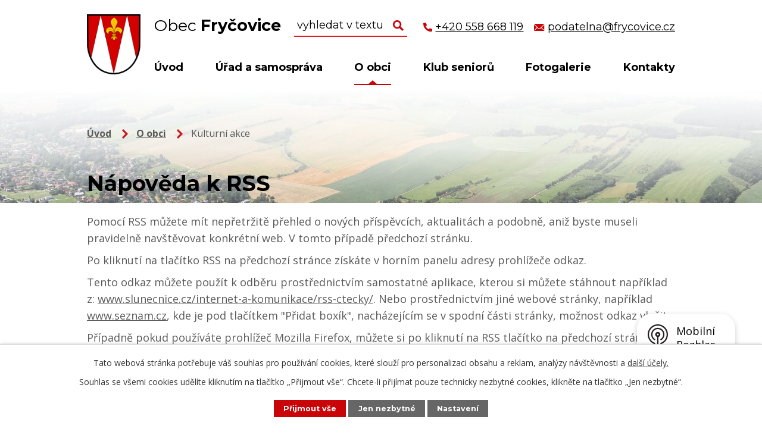

--- FILE ---
content_type: text/html; charset=utf-8
request_url: https://www.frycovice.cz/kulturni-akce?action=rssGuide
body_size: 8814
content:
<!DOCTYPE html>
<html lang="cs" data-lang-system="cs">
	<head>



		<!--[if IE]><meta http-equiv="X-UA-Compatible" content="IE=EDGE"><![endif]-->
			<meta name="viewport" content="width=device-width, initial-scale=1, user-scalable=yes">
			<meta http-equiv="content-type" content="text/html; charset=utf-8" />
			<meta name="robots" content="index,follow" />
			<meta name="author" content="Antee s.r.o." />
			<meta name="description" content="Fryčovice leží po obou stranách řeky Ondřejnice při středověké komunikaci spojující Hukvaldy s Brušperkem a Ostravou." />
			<meta name="viewport" content="width=device-width, initial-scale=1, user-scalable=yes" />
<title>Nápověda k RSS | Obec Fryčovice</title>

		<link rel="stylesheet" type="text/css" href="https://cdn.antee.cz/jqueryui/1.8.20/css/smoothness/jquery-ui-1.8.20.custom.css?v=2" integrity="sha384-969tZdZyQm28oZBJc3HnOkX55bRgehf7P93uV7yHLjvpg/EMn7cdRjNDiJ3kYzs4" crossorigin="anonymous" />
		<link rel="stylesheet" type="text/css" href="/style.php?nid=SkdDSkM=&amp;ver=1768399196" />
		<link rel="stylesheet" type="text/css" href="/css/libs.css?ver=1768399900" />
		<link rel="stylesheet" type="text/css" href="https://cdn.antee.cz/genericons/genericons/genericons.css?v=2" integrity="sha384-DVVni0eBddR2RAn0f3ykZjyh97AUIRF+05QPwYfLtPTLQu3B+ocaZm/JigaX0VKc" crossorigin="anonymous" />

		<script src="/js/jquery/jquery-3.0.0.min.js" ></script>
		<script src="/js/jquery/jquery-migrate-3.1.0.min.js" ></script>
		<script src="/js/jquery/jquery-ui.min.js" ></script>
		<script src="/js/jquery/jquery.ui.touch-punch.min.js" ></script>
		<script src="/js/libs.min.js?ver=1768399900" ></script>
		<script src="/js/ipo.min.js?ver=1768399889" ></script>
			<script src="/js/locales/cs.js?ver=1768399196" ></script>

			<script src='https://www.google.com/recaptcha/api.js?hl=cs&render=explicit' ></script>

		<link href="/rozpocty-a-financni-dokumenty?action=atom" type="application/atom+xml" rel="alternate" title="Rozpočty a finanční dokumenty">
		<link href="/uredni-deska?action=atom" type="application/atom+xml" rel="alternate" title="Úřední deska">
		<link href="/aktuality?action=atom" type="application/atom+xml" rel="alternate" title="Aktuality">
		<link href="/kanalizace?action=atom" type="application/atom+xml" rel="alternate" title="Kanalizace">
		<link href="/kulturni-akce?action=atom" type="application/atom+xml" rel="alternate" title="Kulturní akce">
		<link href="/publicita?action=atom" type="application/atom+xml" rel="alternate" title="Publicita">
<link rel="preconnect" href="https://fonts.googleapis.com">
<link rel="preconnect" href="https://fonts.gstatic.com" crossorigin>
<link href="https://fonts.googleapis.com/css2?family=Montserrat:wght@400;700&amp;family=Open+Sans:wght@400;700&amp;display=fallback" rel="stylesheet">
<link href="/image.php?nid=20099&amp;oid=8827178&amp;width=29" rel="icon" type="image/png">
<link rel="shortcut icon" href="/image.php?nid=20099&amp;oid=8827178&amp;width=29">
<link rel="preload" href="/image.php?nid=20099&amp;oid=8827180&amp;width=133" as="image">
<script>
ipo.api.live('body', function(el) {
//posun patičky
$(el).find("#ipocopyright").insertAfter("#ipocontainer");
//třída action-button na backlink
$(el).find(".backlink").addClass("action-button");
//přidání toggleru pro mobilní menu
if($(window).width() <= 1024) {
$(el).find("ul.topmenulevel1 .topmenulevel2").before("<span class='memu_item_collapse'>");
}
//přesun vyhledávání
$(el).find(".elasticSearchForm").appendTo(".fulltext_wrapper");
});
//zjištění počet položek submenu
ipo.api.live('#ipotopmenuwrapper ul.topmenulevel2', function(el) {
$(el).find("> li").each(function(index, es) {
if(index == 8) {
$(el).addClass("two-column");
}
});
});
//funkce pro zobrazování a skrývání vyhledávání
ipo.api.live(".header_fulltext_toggler", function(el){
var ikonaLupa = $(el).find(".ikona-lupa");
$(".header_fulltext_toggler > a").click(function(e) {
e.preventDefault();
$(this).toggleClass("search-active");
if($(this).hasClass("search-active")) {
$(ikonaLupa).text('X');
$(ikonaLupa).attr("title","Zavřít vyhledávání");
} else {
$(this).removeClass("search-active");
$(ikonaLupa).attr("title","Otevřít vyhledávání");
$(".elasticSearchForm input[type=text]").val("");
}
$(".fulltext_wrapper").animate({height: "toggle"});
$(".elasticSearchForm input[type=text]").focus();
});
});
</script>
<script>
//označení položek, které mají submenu
ipo.api.live('#ipotopmenu ul.topmenulevel1 li.topmenuitem1', function(el) {
var submenu = $(el).find("ul.topmenulevel2");
if ($(window).width() <= 1024) {
if (submenu.length) {
$(el).addClass("hasSubmenu");
}
}
});
//rozbaleni menu
$(function() {
if ($(window).width() <= 1024) {
$('.topmenuitem1').each(function(){
if($(this).hasClass('active')) {
$(this).find("ul.topmenulevel2").css("display","flex");
$(this).find('.memu_item_collapse').addClass("see-more");
}
});
$(".topmenulevel1 > li.hasSubmenu .memu_item_collapse").click(function(e) {
e.preventDefault();
if($(this).hasClass("see-more")) {
$(this).removeClass("see-more");
$(this).next("ul.topmenulevel2").slideUp();
} else {
$(".topmenulevel1 > li.hasSubmenu .memu_item_collapse").removeClass("see-more");
$(".topmenulevel1 > li.hasSubmenu .memu_item_collapse:not(.see-more)").each(function(){
$("ul.topmenulevel2").slideUp();
});
$(this).addClass("see-more");
$(this).next("ul.topmenulevel2").slideDown();
}
});
}
});
</script>





	</head>

	<body id="page8861960" class="subpage8861960 subpage8790681"
			
			data-nid="20099"
			data-lid="CZ"
			data-oid="8861960"
			data-layout-pagewidth="1024"
			
			data-slideshow-timer="3"
			
						
				
				data-layout="responsive" data-viewport_width_responsive="1024"
			>



							<div id="snippet-cookiesConfirmation-euCookiesSnp">			<div id="cookieChoiceInfo" class="cookie-choices-info template_1">
					<p>Tato webová stránka potřebuje váš souhlas pro používání cookies, které slouží pro personalizaci obsahu a reklam, analýzy návštěvnosti a 
						<a class="cookie-button more" href="https://navody.antee.cz/cookies" target="_blank">další účely.</a>
					</p>
					<p>
						Souhlas se všemi cookies udělíte kliknutím na tlačítko „Přijmout vše“. Chcete-li přijímat pouze technicky nezbytné cookies, klikněte na tlačítko „Jen nezbytné“.
					</p>
				<div class="buttons">
					<a class="cookie-button action-button ajax" id="cookieChoiceButton" rel=”nofollow” href="/kulturni-akce?action=rssGuide&amp;do=cookiesConfirmation-acceptAll">Přijmout vše</a>
					<a class="cookie-button cookie-button--settings action-button ajax" rel=”nofollow” href="/kulturni-akce?action=rssGuide&amp;do=cookiesConfirmation-onlyNecessary">Jen nezbytné</a>
					<a class="cookie-button cookie-button--settings action-button ajax" rel=”nofollow” href="/kulturni-akce?action=rssGuide&amp;do=cookiesConfirmation-openSettings">Nastavení</a>
				</div>
			</div>
</div>				<div id="ipocontainer">

			<div class="menu-toggler">

				<span>Menu</span>
				<span class="genericon genericon-menu"></span>
			</div>

			<span id="back-to-top">

				<i class="fa fa-angle-up"></i>
			</span>

			<div id="ipoheader">

				<div class="header">
	<div class="layout-container flex-container">
		<div class="brand_wrapper">
			<a title="Obec Fryčovice" href="/" class="header-logo">
				<img src="/image.php?nid=20099&amp;oid=8827180&amp;width=133" alt="Logo">
				<span class="brand_name">
					<span>Obec</span> <strong>Fryčovice</strong>
				</span>
			</a>
		</div>
		<div class="header_action">
			<div class="fulltext_wrapper"></div>
			<div class="header_links">
				<a title="Zavolat" href="tel:+420558668119">
					<span class="header_link">
						<span class="icon_holder">
							<img src="/file.php?nid=20099&amp;oid=8828250&amp;width=16" alt="Telefon">
						</span>
						<span class="text_holder">+420 558 668 119</span>
					</span>
				</a>
				<a title="Napsat e-mail" href="mailto:podatelna@frycovice.cz">
					<span class="header_link">
						<span class="icon_holder">
							<img src="/file.php?nid=20099&amp;oid=8828252&amp;width=18" alt="Email">
						</span>
						<span class="text_holder">podatelna@frycovice.cz</span>
					</span>
				</a>
				<div class="header_fulltext_toggler">
					<a href="#">
						<span title="Otevřít vyhledávání" class="ikona-lupa">X</span>
					</a>
				</div>
			</div>
		</div>
	</div>
</div>

<div class="header_image_wrapper virtual">
	<iframe class="virtual-tour" frameborder="1" height="600px" title="Virtuální prohlídka obce" allowfullscreen="allowfullscreen" marginheight="0px" marginwidth="0px" name="myiFrame" scrolling="no" src="https://www.virtualtravel.cz/export/frycovice/" style="border: 0px #ffffff none;" width="100%"></iframe> 

</div>




<div class="header_image_wrapper next_pages">

 
<div class="header_image" style="background-image:url(/image.php?oid=8827193&amp;nid=20099&amp;width=2000);">IMG</div>
 

</div>			</div>

			<div id="ipotopmenuwrapper">

				<div id="ipotopmenu">
<h4 class="hiddenMenu">Horní menu</h4>
<ul class="topmenulevel1"><li class="topmenuitem1 noborder" id="ipomenu8572818"><a href="/">Úvod</a></li><li class="topmenuitem1" id="ipomenu8790625"><a href="/urad-a-samosprava">Úřad a samospráva</a><ul class="topmenulevel2"><li class="topmenuitem2" id="ipomenu8572821"><a href="/zakladni-informace">Základní informace</a></li><li class="topmenuitem2" id="ipomenu8572822"><a href="/popis-uradu">Popis úřadu</a></li><li class="topmenuitem2" id="ipomenu8572830"><a href="/povinne-zverejnovane-informace">Povinně zveřejňované informace</a></li><li class="topmenuitem2" id="ipomenu8839731"><a href="/poskytovani-informaci-prijem-podani">Poskytování informací, příjem podání</a></li><li class="topmenuitem2" id="ipomenu8572823"><a href="/vyhlasky-zakony-a-usneseni-zastupitelstva">Vyhlášky, zákony a usnesení zastupitelstva</a></li><li class="topmenuitem2" id="ipomenu8572827"><a href="/uredni-deska">Úřední deska</a></li><li class="topmenuitem2" id="ipomenu8572824"><a href="/rozpocty-a-financni-dokumenty">Rozpočty a finanční dokumenty</a></li><li class="topmenuitem2" id="ipomenu8846060"><a href="https://cro.justice.cz/" target="_blank">Registr oznámení</a></li><li class="topmenuitem2" id="ipomenu8572825"><a href="/elektronicka-podatelna">Elektronická podatelna</a></li><li class="topmenuitem2" id="ipomenu8572832"><a href="/verejne-zakazky">Veřejné zakázky</a></li><li class="topmenuitem2" id="ipomenu8790640"><a href="/uzitecne-odkazy">Užitečné odkazy</a></li><li class="topmenuitem2" id="ipomenu8790645"><a href="/prijate-dotace">Přijaté dotace</a></li><li class="topmenuitem2" id="ipomenu10806550"><a href="/publicita">Publicita</a></li><li class="topmenuitem2" id="ipomenu8572833"><a href="/prohlaseni-o-pristupnosti">Prohlášení o přístupnosti</a></li><li class="topmenuitem2" id="ipomenu8790653"><a href="/volby">Volby</a></li><li class="topmenuitem2" id="ipomenu8790654"><a href="/rada-obce">Rada obce</a></li><li class="topmenuitem2" id="ipomenu8790657"><a href="/sprava-poplatku-a-ceniky">Správa poplatků a ceníky</a></li><li class="topmenuitem2" id="ipomenu8790662"><a href="/odpadove-hospodarstvi">Odpadové hospodářství</a></li><li class="topmenuitem2" id="ipomenu8805124"><a href="/kanalizace">Kanalizace</a></li><li class="topmenuitem2" id="ipomenu8790666"><a href="/program-rozvoje-obce">Program rozvoje obce</a></li><li class="topmenuitem2" id="ipomenu8790669"><a href="/uzemni-plan">Územní plán</a><ul class="topmenulevel3"><li class="topmenuitem3" id="ipomenu11013122"><a href="/uplne-zneni-po-zmene-c1">Úplné znění po změně č.1</a></li><li class="topmenuitem3" id="ipomenu11013145"><a href="/zpravy-o-uplatnovani-uzemniho-planu">Zprávy o uplatňování územního plánu</a></li><li class="topmenuitem3" id="ipomenu11013148"><a href="/archiv">Archív</a><ul class="topmenulevel4"><li class="topmenuitem4" id="ipomenu13022245"><a href="/uzemni-plan-frycovice">Územní plán Fryčovice</a></li><li class="topmenuitem4" id="ipomenu13022257"><a href="/zprava-o-uplatnovani-uzemniho-planu-frycovice">Zpráva o uplatňování Územního plánu Fryčovice</a></li></ul></li></ul></li><li class="topmenuitem2" id="ipomenu8790670"><a href="/vybory-a-komise">Výbory a komise</a></li><li class="topmenuitem2" id="ipomenu8790674"><a href="/ochrana-osobnich-udaju-gdpr">Ochrana osobních údajů GDPR</a></li><li class="topmenuitem2" id="ipomenu10710041"><a href="https://www.gobec.cz/frycovice/" target="_top">Mapový server GOBEC</a></li></ul></li><li class="topmenuitem1 active" id="ipomenu8790681"><a href="/o-obci">O obci</a><ul class="topmenulevel2"><li class="topmenuitem2" id="ipomenu8790685"><a href="/historie-obce">Historie obce</a></li><li class="topmenuitem2" id="ipomenu8790688"><a href="/aktuality">Aktuality</a></li><li class="topmenuitem2 active" id="ipomenu8861960"><a href="/kulturni-akce">Kulturní akce</a></li><li class="topmenuitem2" id="ipomenu8865047"><a href="/z-obce">Z obce</a></li><li class="topmenuitem2" id="ipomenu8790690"><a href="/spolky-a-kluby">Spolky a kluby</a></li><li class="topmenuitem2" id="ipomenu8790697"><a href="/firmy-a-sluzby-v-obci">Firmy a služby v obci</a></li><li class="topmenuitem2" id="ipomenu8855471"><a href="/obecni-rozhlas-hlaseni">Obecní rozhlas - hlášení</a></li><li class="topmenuitem2" id="ipomenu8848158"><a href="/mobilni-rozhlas">Mobilní Rozhlas</a></li><li class="topmenuitem2" id="ipomenu8819178"><a href="/zpravodaj">Zpravodaj</a></li><li class="topmenuitem2" id="ipomenu8790702"><a href="/stary-web">Starý web</a></li></ul></li><li class="topmenuitem1" id="ipomenu8813723"><a href="/klub-senioru">Klub seniorů</a></li><li class="topmenuitem1" id="ipomenu8790677"><a href="/fotogalerie">Fotogalerie</a><ul class="topmenulevel2"><li class="topmenuitem2" id="ipomenu12798414"><a href="https://www.virtualtravel.cz/export/frycovice/" target="_blank">Virtuální prohlídka obce</a></li></ul></li><li class="topmenuitem1" id="ipomenu8790526"><a href="/kontakty">Kontakty</a></li></ul>
					<div class="cleartop"></div>
				</div>
			</div>
			<div id="ipomain">
				<div class="data-aggregator-calendar" id="data-aggregator-calendar-8790597">
	<h4 class="newsheader">Kalendář akcí</h4>
	<div class="newsbody">
<div id="snippet-mainSection-dataAggregatorCalendar-8790597-cal"><div class="blog-cal ui-datepicker-inline ui-datepicker ui-widget ui-widget-content ui-helper-clearfix ui-corner-all">
	<div class="ui-datepicker-header ui-widget-header ui-helper-clearfix ui-corner-all">
		<a class="ui-datepicker-prev ui-corner-all ajax" href="/kulturni-akce?mainSection-dataAggregatorCalendar-8790597-date=202512&amp;action=rssGuide&amp;do=mainSection-dataAggregatorCalendar-8790597-reload" title="Předchozí měsíc">
			<span class="ui-icon ui-icon-circle-triangle-w">Předchozí</span>
		</a>
		<a class="ui-datepicker-next ui-corner-all ajax" href="/kulturni-akce?mainSection-dataAggregatorCalendar-8790597-date=202602&amp;action=rssGuide&amp;do=mainSection-dataAggregatorCalendar-8790597-reload" title="Následující měsíc">
			<span class="ui-icon ui-icon-circle-triangle-e">Následující</span>
		</a>
		<div class="ui-datepicker-title">Leden 2026</div>
	</div>
	<table class="ui-datepicker-calendar">
		<thead>
			<tr>
				<th title="Pondělí">P</th>
				<th title="Úterý">Ú</th>
				<th title="Středa">S</th>
				<th title="Čtvrtek">Č</th>
				<th title="Pátek">P</th>
				<th title="Sobota">S</th>
				<th title="Neděle">N</th>
			</tr>

		</thead>
		<tbody>
			<tr>

				<td>

					<a data-tooltip-content="#tooltip-content-calendar-20251229-8790597" class="tooltip ui-state-default ui-datepicker-other-month" href="/aktuality/obecni-kalendar-2026" title="Obecní kalendář 2026">29</a>
					<div class="tooltip-wrapper">
						<div id="tooltip-content-calendar-20251229-8790597">
							<div>Obecní kalendář 2026</div>
						</div>
					</div>
				</td>
				<td>

					<a data-tooltip-content="#tooltip-content-calendar-20251230-8790597" class="tooltip ui-state-default ui-datepicker-other-month" href="/aktuality/obecni-kalendar-2026" title="Obecní kalendář 2026">30</a>
					<div class="tooltip-wrapper">
						<div id="tooltip-content-calendar-20251230-8790597">
							<div>Obecní kalendář 2026</div>
						</div>
					</div>
				</td>
				<td>

					<a data-tooltip-content="#tooltip-content-calendar-20251231-8790597" class="tooltip ui-state-default ui-datepicker-other-month" href="/aktuality/obecni-kalendar-2026" title="Obecní kalendář 2026">31</a>
					<div class="tooltip-wrapper">
						<div id="tooltip-content-calendar-20251231-8790597">
							<div>Obecní kalendář 2026</div>
						</div>
					</div>
				</td>
				<td>

					<a data-tooltip-content="#tooltip-content-calendar-20260101-8790597" class="tooltip ui-state-default day-off holiday" href="/aktuality/obecni-kalendar-2026" title="Obecní kalendář 2026">1</a>
					<div class="tooltip-wrapper">
						<div id="tooltip-content-calendar-20260101-8790597">
							<div>Obecní kalendář 2026</div>
						</div>
					</div>
				</td>
				<td>

					<a data-tooltip-content="#tooltip-content-calendar-20260102-8790597" class="tooltip ui-state-default" href="/aktuality/obecni-kalendar-2026" title="Obecní kalendář 2026">2</a>
					<div class="tooltip-wrapper">
						<div id="tooltip-content-calendar-20260102-8790597">
							<div>Obecní kalendář 2026</div>
						</div>
					</div>
				</td>
				<td>

					<a data-tooltip-content="#tooltip-content-calendar-20260103-8790597" class="tooltip ui-state-default saturday day-off" href="/aktuality/obecni-kalendar-2026" title="Obecní kalendář 2026">3</a>
					<div class="tooltip-wrapper">
						<div id="tooltip-content-calendar-20260103-8790597">
							<div>Obecní kalendář 2026</div>
						</div>
					</div>
				</td>
				<td>

					<a data-tooltip-content="#tooltip-content-calendar-20260104-8790597" class="tooltip ui-state-default sunday day-off" href="/aktuality/obecni-kalendar-2026" title="Obecní kalendář 2026">4</a>
					<div class="tooltip-wrapper">
						<div id="tooltip-content-calendar-20260104-8790597">
							<div>Obecní kalendář 2026</div>
						</div>
					</div>
				</td>
			</tr>
			<tr>

				<td>

					<a data-tooltip-content="#tooltip-content-calendar-20260105-8790597" class="tooltip ui-state-default" href="/aktuality/obecni-kalendar-2026" title="Obecní kalendář 2026">5</a>
					<div class="tooltip-wrapper">
						<div id="tooltip-content-calendar-20260105-8790597">
							<div>Obecní kalendář 2026</div>
						</div>
					</div>
				</td>
				<td>

					<a data-tooltip-content="#tooltip-content-calendar-20260106-8790597" class="tooltip ui-state-default" href="/aktuality/obecni-kalendar-2026" title="Obecní kalendář 2026">6</a>
					<div class="tooltip-wrapper">
						<div id="tooltip-content-calendar-20260106-8790597">
							<div>Obecní kalendář 2026</div>
						</div>
					</div>
				</td>
				<td>

					<a data-tooltip-content="#tooltip-content-calendar-20260107-8790597" class="tooltip ui-state-default" href="/aktuality/obecni-kalendar-2026" title="Obecní kalendář 2026">7</a>
					<div class="tooltip-wrapper">
						<div id="tooltip-content-calendar-20260107-8790597">
							<div>Obecní kalendář 2026</div>
						</div>
					</div>
				</td>
				<td>

					<a data-tooltip-content="#tooltip-content-calendar-20260108-8790597" class="tooltip ui-state-default" href="/aktuality/obecni-kalendar-2026" title="Obecní kalendář 2026">8</a>
					<div class="tooltip-wrapper">
						<div id="tooltip-content-calendar-20260108-8790597">
							<div>Obecní kalendář 2026</div>
						</div>
					</div>
				</td>
				<td>

					<a data-tooltip-content="#tooltip-content-calendar-20260109-8790597" class="tooltip ui-state-default" href="/aktuality/obecni-kalendar-2026" title="Obecní kalendář 2026">9</a>
					<div class="tooltip-wrapper">
						<div id="tooltip-content-calendar-20260109-8790597">
							<div>Obecní kalendář 2026</div>
						</div>
					</div>
				</td>
				<td>

						<span class="tooltip ui-state-default saturday day-off">10</span>
				</td>
				<td>

						<span class="tooltip ui-state-default sunday day-off">11</span>
				</td>
			</tr>
			<tr>

				<td>

						<span class="tooltip ui-state-default">12</span>
				</td>
				<td>

						<span class="tooltip ui-state-default">13</span>
				</td>
				<td>

						<span class="tooltip ui-state-default">14</span>
				</td>
				<td>

						<span class="tooltip ui-state-default">15</span>
				</td>
				<td>

						<span class="tooltip ui-state-default">16</span>
				</td>
				<td>

						<span class="tooltip ui-state-default saturday day-off">17</span>
				</td>
				<td>

						<span class="tooltip ui-state-default sunday day-off">18</span>
				</td>
			</tr>
			<tr>

				<td>

						<span class="tooltip ui-state-default">19</span>
				</td>
				<td>

						<span class="tooltip ui-state-default">20</span>
				</td>
				<td>

						<span class="tooltip ui-state-default">21</span>
				</td>
				<td>

						<span class="tooltip ui-state-default">22</span>
				</td>
				<td>

						<span class="tooltip ui-state-default">23</span>
				</td>
				<td>

						<span class="tooltip ui-state-default saturday day-off ui-state-highlight ui-state-active">24</span>
				</td>
				<td>

						<span class="tooltip ui-state-default sunday day-off">25</span>
				</td>
			</tr>
			<tr>

				<td>

						<span class="tooltip ui-state-default">26</span>
				</td>
				<td>

						<span class="tooltip ui-state-default">27</span>
				</td>
				<td>

						<span class="tooltip ui-state-default">28</span>
				</td>
				<td>

						<span class="tooltip ui-state-default">29</span>
				</td>
				<td>

						<span class="tooltip ui-state-default">30</span>
				</td>
				<td>

						<span class="tooltip ui-state-default saturday day-off">31</span>
				</td>
				<td>

						<span class="tooltip ui-state-default sunday day-off ui-datepicker-other-month">1</span>
				</td>
			</tr>
		</tbody>
	</table>
</div>
</div>	</div>
</div>
<div class="elasticSearchForm elasticSearch-container" id="elasticSearch-form-8790540" >
	<h4 class="newsheader">Fulltextové vyhledávání</h4>
	<div class="newsbody">
<form action="/kulturni-akce?action=rssGuide&amp;do=mainSection-elasticSearchForm-8790540-form-submit" method="post" id="frm-mainSection-elasticSearchForm-8790540-form">
<label hidden="" for="frmform-q">Fulltextové vyhledávání</label><input type="text" placeholder="Vyhledat v textu" autocomplete="off" name="q" id="frmform-q" value=""> 			<input type="submit" value="Hledat" class="action-button">
			<div class="elasticSearch-autocomplete"></div>
</form>
	</div>
</div>

<script >

	app.index.requireElasticSearchAutocomplete('frmform-q', "\/fulltextove-vyhledavani?do=autocomplete");
</script>

				<div id="ipomainframe">
					<div id="ipopage">
<div id="iponavigation">
	<h5 class="hiddenMenu">Drobečková navigace</h5>
	<p>
			<a href="/">Úvod</a> <span class="separator">&gt;</span>
			<a href="/o-obci">O obci</a> <span class="separator">&gt;</span>
			<span class="currentPage">Kulturní akce</span>
	</p>

</div>
						<div class="ipopagetext system">
							<div class="blog view-rssGuide content">
								
								<h1>Nápověda k RSS</h1>

<div id="snippet--flash"></div>
								
																	
<div>
	<p>
		Pomocí RSS můžete mít nepřetržitě přehled o nových příspěvcích, aktualitách a podobně, aniž byste museli
		pravidelně navštěvovat konkrétní web. V tomto případě předchozí stránku.
	</p>
	<p>
		Po kliknutí na tlačítko RSS na předchozí stránce získáte v horním panelu adresy prohlížeče
		<span id="RSSodkaz"><noscript>odkaz.</noscript></span>
	</p>
	<p id="RSSurl">
	</p>
	<p>
		Tento odkaz můžete použít k odběru prostřednictvím samostatné aplikace, kterou si můžete stáhnout například z:
		<a href="http://www.slunecnice.cz/internet-a-komunikace/rss-ctecky/" target="_blank" rel="noopener noreferrer">www.slunecnice.cz/internet-a-komunikace/rss-ctecky/</a>.
		Nebo prostřednictvím jiné webové stránky, například <a href="http://www.seznam.cz" alt="www.seznam.cz">www.seznam.cz</a>,
		kde je pod tlačítkem "Přidat boxík", nacházejícím se v spodní části stránky, možnost odkaz vložit.
	</p>
	<p>
		Případně pokud používáte prohlížeč Mozilla Firefox, můžete si po kliknutí na RSS tlačítko na předchozí stránce
		nastavit nahoře stránky RSS kanálu odběr prostřednictvím oblíbených záložek prohlížeče. To znamená, že se vám
		v záložkách vytvoří složka, do které budou automaticky přibývat odkazy na jednotlivé příspěvky.
	</p>
</div>
<script >
	if (document.referrer) {
		$('#RSSodkaz').html('následující odkaz:');
		var url = document.referrer.replace(/(http)s?(:\/\/)(www\.)?/, ""), rssParam;
		rssParam = url.indexOf("?") > -1 ? "&" : "?";
		rssParam += "action=atom";
		$('#RSSurl').html('<code>' + url + rssParam + '</code>');
	} else { $('#RSSodkaz').html('odkaz.'); }
</script>
															</div>
						</div>
					</div>


					

					

					<div class="hrclear"></div>
					<div id="ipocopyright">
<div class="copyright">
	<div class="page_footer layout-container flex-container">
	<div class="left_col">
		<div class="left_col_inner">
			<h2><span>Obec</span> Fryčovice</h2>
			<p>
				Fryčovice 83 <br>
				739 45 Fryčovice
			</p>
			<div class="icon_links_wrapper">
				<p class="icon_links">
					<a href="tel:+420558668119">+420 558 668 119</a>
				</p>
				<p class="icon_links">
					<a href="mailto:podatelna@frycovice.cz">podatelna@frycovice.cz</a>
				</p>
			</div>
			<p>
				<strong>Úřední hodiny pro veřejnost</strong> <br>
				<strong class="mobile_break">Pondělí a středa:</strong> 8.00 – 11.30, 12.30 – 17.00
			</p>
		</div>
	</div>
	<div class="right_col">
		<a title="Zobrazit na mapě" class="footer_map" target="_blank" rel="noopener noreferrer" href="https://goo.gl/maps/fKAXt9uo4hZLvU5j7">
			<span class="action-button">Zobrazit na mapě</span>
		</a>
	</div>
</div>
<div class="row antee">
	<div class="layout-container flex-container">
		<div>
			© 2026 Obec Fryčovice, <a href="mailto:podatelna@frycovice.cz">Kontaktovat webmastera</a>, <span id="links"><a href="/prohlaseni-o-pristupnosti">Prohlášení o přístupnosti</a>, <a href="/mapa-stranek">Mapa stránek</a></span>
		</div>
		<div>
			ANTEE s.r.o. - <a href="https://www.antee.cz/" target="_blank" rel="noopener noreferrer">Tvorba webových stránek, Redakční systém IPO</a>
		</div>
	</div>
</div>
</div>
					</div>
					<div id="ipostatistics">
<script >
	var _paq = _paq || [];
	_paq.push(['disableCookies']);
	_paq.push(['trackPageView']);
	_paq.push(['enableLinkTracking']);
	(function() {
		var u="https://matomo.antee.cz/";
		_paq.push(['setTrackerUrl', u+'piwik.php']);
		_paq.push(['setSiteId', 6771]);
		var d=document, g=d.createElement('script'), s=d.getElementsByTagName('script')[0];
		g.defer=true; g.async=true; g.src=u+'piwik.js'; s.parentNode.insertBefore(g,s);
	})();
</script>
<script >
	$(document).ready(function() {
		$('a[href^="mailto"]').on("click", function(){
			_paq.push(['setCustomVariable', 1, 'Click mailto','Email='+this.href.replace(/^mailto:/i,'') + ' /Page = ' +  location.href,'page']);
			_paq.push(['trackGoal', 8]);
			_paq.push(['trackPageView']);
		});

		$('a[href^="tel"]').on("click", function(){
			_paq.push(['setCustomVariable', 1, 'Click telefon','Telefon='+this.href.replace(/^tel:/i,'') + ' /Page = ' +  location.href,'page']);
			_paq.push(['trackPageView']);
		});
	});
</script>
					</div>

					<div id="ipofooter">
						<div class="rozhlas-banner-container"><a class="rozhlas-banner__icon animated pulse" title="Zobrazit mobilní rozhlas" href="#"> <img src="/img/mobilni-rozhlas/banner_icon.png" alt="logo"> <span class="rozhlas-title">Mobilní <br>Rozhlas</span> <span class="rozhlas-subtitle">Novinky z úřadu přímo do vašeho telefonu</span> </a>
	<div class="rozhlas-banner">
		<div class="rozhlas-banner__close"><a title="zavřít"><img src="/img/mobilni-rozhlas/banner_close-icon.svg" alt="zavřít"></a></div>
		<div class="rozhlas-banner__logo"><a title="Mobilní rozhlas" href="https://www.mobilnirozhlas.cz/" target="_blank" rel="noopener noreferrer"> <img src="/img/mobilni-rozhlas/banner_mr_logo-dark.svg" alt="mobilní rozhlas"> </a></div>
		<div class="rozhlas-banner__text"><span>Důležité informace ze samosprávy <br>přímo do telefonu</span></div>
		<div class="rozhlas-banner__image"><img src="/img/mobilni-rozhlas/banner_foto.png" alt="foto aplikace"></div>
		<div class="rozhlas-banner__cta"><a class="rozhlas-banner-btn rozhlas-banner-btn--telefon" title="Odebírat" href="#" target="_blank" rel="noopener noreferrer"> Odebírat zprávy do telefonu </a> <a class="rozhlas-banner-btn rozhlas-banner-btn--nastenka" title="Nástěnka" href="#" target="_blank" rel="noopener noreferrer"> Zobrazit nástěnku </a> <a class="rozhlas-banner-btn rozhlas-banner-btn--app" title="Aplikace" href="/mobilni-rozhlas?nid=20099"> Stáhnout mobilní aplikaci </a></div>
	</div>
</div>
<script>// <![CDATA[
	ipo.api.live('.rozhlas-banner-container', function(el) {
		$('.rozhlas-banner__icon').click(function(e) {
			$(el).toggleClass('open')
			if ($(el).hasClass('open')) {
				$('.rozhlas-banner').css('display', 'block')
			} else {
				$(el).removeClass('open')
				$('.rozhlas-banner').css('display', 'none')
			}
			e.preventDefault()
		})
		$('.rozhlas-banner__close a').click(function(e) {
			$(el).removeClass('open')
			$(el).find('.rozhlas-banner').css('display', 'none')
		})
	})
	// ]]></script>
					</div>
				</div>
			</div>
		</div>
	</body>
</html>


--- FILE ---
content_type: text/css;charset=utf-8
request_url: https://www.frycovice.cz/style.php?nid=SkdDSkM=&ver=1768399196
body_size: 42821
content:
/**
 * User defined IPO styles.
 */

/*** Default IPO styles *******************************************************/
html, body {
	font-family: 'Trebuchet MS', Helvetica, sans-serif;
	font-size: 12px;
	color: #5A5A5A;
	margin: 0;
	padding: 0;
	text-align: center;
	-ms-text-size-adjust: 100%;
	-webkit-text-size-adjust: 100%;
	text-size-adjust: 100%;
	background-color: transparent; background-image: none;
}
.top {
	padding: 5px 20px 0 20px;
	font-size: 2.6em;
	font-weight:bold;
	font-style: italic;
	display: block;
	text-decoration: none;
	min-height: 50px;
	-webkit-box-sizing: border-box;
	-moz-box-sizing: border-box;
	box-sizing: border-box;
	color: #5A5A5A;
}
.hiddenMenu {
	position:absolute;
	left:-1000px;
	top:auto;
	width:1px;
	height:1px;
	overflow:hidden;
}
.linkback, .linknext, .linkprev {
	font-size: 1.25em;
	display: inline-block;
}
.linknext, .linkprev {
	width: 33%;
	min-height: 1em;
	margin: 0 2%;
}
.linknext {
	float: right;
	text-align: right;
}
.linkprev {
	float: left;
	text-align: left;
}
.linkback {
	width: 26%;
	float: left;
}
.linknext a, .linkprev a, .linkback a {
	text-decoration: none;
	display: inline-block;
}
.linknext a:hover .linknext-chevron {
	right: -10px;
}
.linkprev a:hover .linkprev-chevron {
	left: -10px;
}
.linkback a:hover .linkback-chevron .fa-undo {
	-ms-transform: rotate(-45deg);
	-webkit-transform: rotate(-45deg);
	-moz-transform: rotate(-45deg);
	-o-transform: rotate(-45deg);
	transform: rotate(-45deg);
}
.linknext-title, .linkprev-title, .linknext-text, .linkprev-text, .linkback-text {
	display: inline-block;
}
.linknext-chevron, .linknext-title, .linknext-text, .linkback-text {
	float: right;
}
.linkback-chevron, .linkprev-chevron, .linkprev-text, .linkprev-title {
	float: left;
}
.linknext-text span:first-child, .linkprev-text span:first-child, .linkback-text span {
	text-decoration: underline;
}
.linknext a:hover > .linknext-text span:first-child, .linkprev a:hover > .linkprev-text span:first-child, .linkback:hover .linkback-text span {
	text-decoration: none;
}
.linknext > a > span:first-child {
	margin-left: 10px;
}
.linkprev > a > span:first-child {
	margin-right: 10px;
}
.linknext-chevron, .linkprev-chevron {
	font-size: 1.9em;
	display: inline-block;
	position: relative;
	line-height: 0.75em;
}
.linkback-chevron {
	display: inline-block;
	position: relative;
}
.linkprev-chevron .fa-angle-left,
.linknext-chevron .fa-angle-right{
	font-size: 1.1em;
	line-height: 1em;
}
.linknext-date {
	font-size: 0.65em;
	float: right;
	clear: right;
}
.linkprev-date {
	font-size: 0.65em;
	float: left;
	clear: left;
}
.linkback, .linkprev-title, .linknext-title {
	line-height: 1.2em;
}
.linkback .fa-undo {
	font-size: 1em;
	margin-left: -1.14em;
	transition: all 0.07s ease 0s;
	color: #5A5A5A;
}
.linkback a {
	vertical-align: top;
}
a.nolink {
	text-decoration: underline;
	cursor: default;
}
	color:  #5A5A5A;
}
#ipopage .blog .content-paginator {
	margin: 3em auto;
}
.copyright {
	padding: 0 15px;
	font-size: 0.75em;
	font-weight: normal;
}
#ipoheader a {
	text-decoration: none;
}
.iporighttext a:hover, .ipolefttext a:hover {
	text-decoration: none;
}
iframe {
	border: none;
}
a {
	word-wrap: break-word;
	-ms-hyphens: auto;
	hyphens: auto;
}
:focus {
	outline: 0;
}
body.using-keyboard :focus {
	outline: 2px solid currentColor;
}

/*** Mess ***/
.button {
	background-color: #FFFFFF;
	border: 1px solid #FFFFFF;
	width: 100px;
	font-weight: bold;
	color: #000000;
}
.button2 {
	background-color: #FFFFFF;
	border: 1px solid #FFFFFF;
	font-weight: bold;
	color: #000000;
}
.button3 {
	background-color: #FFFFFF;
	border: 1px solid #FFFFFF;
	color: #000000;
	font-size: 0.75em;
	font-weight: normal;
}
.item {
	color: #000000;
	background-color: #EEEEEE;
}
.tabtitle {
	color: #FFFFFF;
	background-color:
	#979797;
	font-weight: bold;
}
.tabtitleno {
	color: #FFFFFF;
	background-color: #979797;
	font-weight: bold;
}
.itemhand, .itemhand:link {
	color: #000000;
	background-color: #EEEEEE;
	text-decoration: none;
	cursor: pointer;
}
.itemhand td:hover, .itemhand:hover {
	color: #000000;
	background-color: #DCDCDC;
	text-decoration: none;
	cursor: pointer;
}
.itemhand td textarea:hover {
	cursor: pointer;
	background-color: #DCDCDC;
}
.itemvalue {
	color: #000000;
	background-color: #FFCFCF;
}
.hidden {
	display: none !important;
}
.noprint {
	display: block;
}
.printonly {
	display: none;
}
.component-container table {
	width: 100%;
	border: 0;
}
.spacer5 {
	height: 5px;
}
/*** Layout *******************************************************************/
#ipocontainer, #ipomain, #ipomainframe, #ipotopmenuwrapper, #ipofooter {
	width: 1024px;
}
#ipocontainer {
	position: relative;
	color: #5A5A5A;
	margin: 0 auto;
	padding: 0;
	text-align: left;
	background-color: transparent;
}
#ipoheader img, #ipoheader object, #ipofooter img {
	vertical-align: top;
}
#ipoheader {
	width: 100%;
	min-height: 50px;
	color: #5A5A5A;
	background-color: transparent;
	position: relative;
}
#ipomain {
	position: relative;
	background-color: transparent; background-image: none;
}
#ipoleftblock, #ipopage, #iporightblock {
	display: inline;
}
#ipopage {
	width: 1024px;
	margin-left: 0px;
	float: left;
	padding: 0;
	color: #5A5A5A;
	overflow: visible;
	position: relative;
}
#ipopage, #iporightblock, #ipoleftblock, .ipopagetext {
	min-height: 500px;
}
#iporightblock {
	width: 0px;
	float: left;
	padding: 0;
}
#ipoleftblock {
	width: 0px;
	margin-left: -1024px;
	float: left;
	padding: 0;
}
#ipoleftblockin {
	width: 0px;
	margin: 20px 0;
	padding: 0;
}
.ipopagetext {
	padding: 5px 0px 10px 0px;
}
/*** #iponavigation ***/
#iponavigation p {
	padding: 5px 0px 0px 0px;
	margin: 0px;
}
#iponavigation a {
	color: #5A5A5A;
}
#iponavigation a:visited {
	color: #5A5A5A;
}
#iponavigation a:hover {
	color: #5A5A5A;
	text-decoration: none;
}
/*** #ipocopyright & #ipofooter ***/
#ipocopyright {
	padding: 10px 0px 10px 0px;
	color: #5A5A5A;
	font-weight: normal;
	text-align: center;
	clear: both;
}
#ipocopyright a {
	color: #5A5A5A;
	text-decoration: underline;
}
#ipocopyright a:hover {
	color: #5A5A5A;
	text-decoration: none;
}
#ipofooter {
	clear: both;
	min-height: 10px;
	background-color: transparent;
	color: #5A5A5A;
}
/*** #ipomenu ***/
#ipomenu {
	margin: 0px 0px 20px 0px;
}
#ipomenu ul, #ipomenu ul li {
	width: 0px;
}
#ipomenu ul {
	margin: 0;
	padding: 0;
	list-style-type: none;
	float: left;
	background-color: transparent; background-image: none;
}
#ipomenu li {
	margin: 0;
	padding: 0;
	display: block;
	float: left;
	position: relative;
}
#ipomenu a {
	text-align: left;
	font-weight: bold;
	float: none;
	display: block;
	color: #000000;
}
#ipomenu li ul {
	visibility: hidden;
	position: absolute;
	z-index: 10;
}
#ipomenu li ul li {
	display: block;
	float: none;
	position: relative;
}
#ipomenu li ul li:hover {
	position: relative;
}
/* simulate child selector for IE */
#ipomenu li:hover ul,
#ipomenu li:hover li:hover ul,
#ipomenu li:hover li:hover li:hover ul,
#ipomenu li:hover li:hover li:hover li:hover ul,
#ipomenu li:hover li:hover li:hover li:hover li:hover ul {
	visibility: visible;
}
#ipomenu li:hover li ul,
#ipomenu li:hover li:hover li ul,
#ipomenu li:hover li:hover li:hover li ul,
#ipomenu li:hover li:hover li:hover li:hover li ul,
#ipomenu li:hover li:hover li:hover li:hover li:hover li ul {
	visibility: hidden;
}
#ipomenu ul li {
	margin: 0 0 1px 0;
	padding: 0;
}
#ipomenu ul li a {
	padding: 5px 5px;
	margin: 0;
	text-decoration: none;
	display: block;
	height: 100%;
	color: #000000;
	background-color: transparent; background-image: none;
}
#ipomenu ul li a:hover {
	color: #000000;
	background-color: transparent; background-image: none;
}
#ipomenu ul li a.nolink:hover {
	cursor: text;
	color: #000000;
	background-color: transparent;
}
#ipomenu ul li.submenu1 ul {
	width: 182px;
	left: 0px;
	margin: 0;
	padding: 0;
	top: 0;
	background-color: #FFFFFF;
	background-image: none;
	border-top: 1px solid #FFFFFF;
	border-bottom: 1px solid #FFFFFF;
}
#ipomenu ul li.submenu1 ul li {
	width: 180px;
	display: block;
	padding: 0;
	margin: 0 0 1px 0;
	border-left: 1px solid #FFFFFF;
	border-right: 1px solid #FFFFFF;
	float: left;
}
#ipomenu ul li.submenu1 ul li a {
	padding: 5px 5px;
	display: block;
	margin: 0px;
	color: #000000;
	background-color: #FFFFFF;
	font-weight: bold;
	text-align: left;
	background-image: none;
}
#ipomenu ul li.submenu1 ul li a:hover {
	color: #000000;
	background-color: #FFFFFF;
	background-image: none;
}
#ipomenu ul li.submenu1 ul li a.nolink:hover {
	cursor: text;
	color: #000000;
	background-color: #FFFFFF;
}
#ipomenu ul li.submenu2 ul, #ipomenu ul li.submenu3 ul, #ipomenu ul li.submenu4 ul, #ipomenu ul li.submenu5 ul {
	width: 180px;
	left: 180px;
	margin: 0;
	padding: 0;
	top: 0;
	background-color: #FFFFFF;
}
/*** #ipotopmenu ***/
#ipotopmenuwrapper {
	padding: 0;
	margin: 0;
	background-color: transparent; background-image: none;
}
#ipotopmenu {
	padding: 0;
	margin: 0;
}
#ipotopmenu a {
	text-decoration: none;
	color: #000000;
	display: block;
	text-align: left;
}
#ipotopmenu ul, #ipotopmenu li {
	list-style-type: none;
	margin: 0;
	padding: 0;
}
#ipotopmenu ul.topmenulevel1 li.topmenuitem1,
#ipotopmenu ul.topmenulevel1 li.noborder {
	height: 23px !important;
	line-height: 23px;
	float: left;
	position: relative;
	font-weight: bold;
	border-left: 1px solid #FFFFFF;
	z-index: 99;
}
#ipotopmenu ul.topmenulevel1 li.topmenuitem1 a,
#ipotopmenu ul.topmenulevel1 li.noborder a {
	padding: 0 5px;
	background-color: transparent; background-image: none;
}
#ipotopmenu ul.topmenulevel1 li.noborder {
	border: none;
}
#ipotopmenu ul.topmenulevel2,
#ipotopmenu ul.topmenulevel3,
#ipotopmenu ul.topmenulevel4,
#ipotopmenu ul.topmenulevel5,
#ipotopmenu ul.topmenulevel6 {
	top: 23px;
	width: 180px;
	padding: 0 5px;
	position: absolute;
	line-height: 100%;
	left: -1px;
	background: #FFFFFF;
	visibility: hidden;
	border: 1px solid #FFFFFF;
	border-top: none;
	z-index: 100;
}
#ipotopmenu ul.topmenulevel3, #ipotopmenu ul.topmenulevel4, #ipotopmenu ul.topmenulevel5, #ipotopmenu ul.topmenulevel6 {
	left: 190px;
	top: -1px;
}
#ipotopmenu ul.topmenulevel2 li.topmenuitem2,
#ipotopmenu ul.topmenulevel3 li.topmenuitem3,
#ipotopmenu ul.topmenulevel4 li.topmenuitem4,
#ipotopmenu ul.topmenulevel5 li.topmenuitem5,
#ipotopmenu ul.topmenulevel6 li.topmenuitem6 {
	margin: 1px -5px 0 -5px;
	font-weight: bold;
	text-align: left;
	padding: 0;
	background-color: #FFFFFF;
	line-height: 1.2em;
	position: relative;
}
#ipotopmenu ul.topmenulevel2 li.topmenuitem2 a,
#ipotopmenu ul.topmenulevel3 li.topmenuitem3 a,
#ipotopmenu ul.topmenulevel4 li.topmenuitem4 a,
#ipotopmenu ul.topmenulevel5 li.topmenuitem5 a,
#ipotopmenu ul.topmenulevel6 li.topmenuitem6 a {
	font-weight: bold;
	text-align: left;
	padding: 4px 2px 4px 5px;
	line-height: 1.2em;
	height: 100%;
	background-image: none;
}
#ipotopmenu ul.topmenulevel1 li.topmenuitem1 a:hover {
	color: #000000;
	background-color: transparent; background-image: none;
}
#ipotopmenu ul.topmenulevel2 li.topmenuitem2 a:hover,
#ipotopmenu ul.topmenulevel3 li.topmenuitem3 a:hover,
#ipotopmenu ul.topmenulevel4 li.topmenuitem4 a:hover,
#ipotopmenu ul.topmenulevel5 li.topmenuitem5 a:hover,
#ipotopmenu ul.topmenulevel6 li.topmenuitem6 a:hover {
	color: #000000;
	background-color: #FFFFFF;
	background-image: none;
}
#ipotopmenu ul.topmenulevel1 li.topmenuitem1 a.nolink:hover,
#ipotopmenu ul.topmenulevel2 li.topmenuitem2 a.nolink:hover,
#ipotopmenu ul.topmenulevel3 li.topmenuitem3 a.nolink:hover,
#ipotopmenu ul.topmenulevel4 li.topmenuitem4 a.nolink:hover,
#ipotopmenu ul.topmenulevel5 li.topmenuitem5 a.nolink:hover,
#ipotopmenu ul.topmenulevel6 li.topmenuitem6 a.nolink:hover {
	cursor: text;
	color: #000000;
	background-color: #FFFFFF;
}
#ipotopmenu ul.topmenulevel1 li.topmenuitem1:hover ul.topmenulevel2,
#ipotopmenu ul.topmenulevel2 li.topmenuitem2:hover ul.topmenulevel3,
#ipotopmenu ul.topmenulevel3 li.topmenuitem3:hover ul.topmenulevel4,
#ipotopmenu ul.topmenulevel4 li.topmenuitem4:hover ul.topmenulevel5,
#ipotopmenu ul.topmenulevel5 li.topmenuitem5:hover ul.topmenulevel6 {
	visibility: visible;
}
/*** .newsheader & .newsbody ***/
.newsheader {
	padding: 5px 5px;
	color: #000000;
	background-color: transparent; background-image: none;
	font-weight: bold;
	margin-bottom: 0.3em;
}
.newsheaderref {
	color: #000000;
	font-weight: bold;
}
.newsbody {
	padding: 2px 5px;
	color: #5A5A5A;
	font-weight: normal;
	overflow: hidden;
}
.newsbodyrefu {
	color: #5A5A5A;
	font-weight: normal;
}
.newsbodyrefu:link {
	color: #5A5A5A;
}
.newsbodyrefu:active {
	color: #5A5A5A;
	text-decoration: underline;
}
.newsbodyrefu:hover {
	color: #5A5A5A;
	text-decoration: underline;
}
.newsbodyrefu:visited {
	color: #5A5A5A;
}
.newsbody a {
	color: #5A5A5A;
}
/*** column messages **********************************************************/
.column-message {
	padding: 2px 5px;
}
.column-message .newsheader {
	margin-left: -5px;
	margin-right: -5px;
}
.column-message a {
	color: #5A5A5A;
}
.ui-autocomplete.ui-menu {
	text-align: left;
}
/*** Default text properties **************************************************/
.ipolefttext, .iporighttext {
	color: #5A5A5A;
}
.ipopagetext a {
	color: #5A5A5A;
}
.ipopagetext a:visited {
	color: #5A5A5A;
}
.ipopagetext a:hover {
	color: #5A5A5A;
	text-decoration: none;
}
.styleH3, .styH3, h1 {
	font-family: 'Trebuchet MS', Helvetica, sans-serif;
	font-size: 1.6em;
	font-weight: normal;
	color: #000000;
}
.styleH4, .styH4, h2{
	font-family: 'Trebuchet MS', Helvetica, sans-serif;
	font-size: 1.35em;
	font-weight: bold;
	color: #000000;
}
.styleH5, .styH5, h3 {
	font-family: 'Trebuchet MS', Helvetica, sans-serif;
	font-size: 1.2em;
	font-weight: bold;
	color: #5A5A5A;
}
.ipopagetext h1 a, .ipopagetext h1 a:hover, .ipopagetext h1 a:visited,
.ipopagetext h2 a, .ipopagetext h2 a:hover, .ipopagetext h2 a:visited,
.ipopagetext h3 a, .ipopagetext h3 a:hover, .ipopagetext h3 a:visited {
	font: inherit;
	color: inherit;
}
.ipopagetext h1 a.tooltip {
	font-size: 1em;
}
.huge-text {
	font-size: 1.8em;
}
.bigger-text {
	font-size: 1.4em;
}
.normal-text {
	font-size: 1em;
}
.smaller-text {
	font-size: 0.9em;
}
.small-text {
	font-size: 0.8em;
}
/*** Table default properties *************************************************/
#ipopage th {
	text-align: center;
}
table.border, table.border td, table.border th {
	border: 1px solid #000000;	border-collapse: collapse;
}
.text th, .paragraph th, .tender th {
	background-color: #ddd;
	color: black;
}
.ipopagetext table p:first-child {
	margin: 0 auto;
}
.ipopagetext table p:last-child {
	margin-bottom: 0;
}
.ipopagetext td, .ipopagetext th {
	padding: 0.2em;
	vertical-align: top;
}
table.evenWidth td {
	width: 10%;
}
/*** Image default properties *************************************************/
img {
	border: none;
}
.imageframe {
	border: 1px solid #FFFFFF;
}
.leftFloat {
	float: left;
	margin-right: 1em;
}
.rightFloat {
	float: right;
	margin-left: 1em;
}
/*** Cleaners *****************************************************************/
#ipomain #ipomainframe #ipopage .ipopagetext .matrix li.cleaner {
	clear: both;
	width: 100%;
	margin: -1px 0 0 0;
	padding: 0;
	height: 1px;
	min-height: 1px;
	border: none;
	visibility: hidden;
}
.matrix li.cleaner {
	display: block;
}
hr.cleaner {
	clear: both;
	margin: -1px 0 0 0;
	padding: 0;
	height: 1px;
	border: none;
	visibility: hidden;
}
.clearfix:after {
	display: block;
	visibility: hidden;
	font-size: 0;
	content: " ";
	height: 0;
	clear: both;
}
.clear {
	clear: both;
}
.hrclear {
	margin: 0;
	padding: 0;
	clear: both;
	height: 1px;
	font-size: 1px;
	line-height: 1px;
	visibility: hidden;
}
hr {
	height: 0;
	border-color: #555;
	border-style: solid none none;
	border-width: 1px 0 0;
	margin: 1rem 0;
}
.cleartop {
	margin: 0;
	padding: 0;
	clear: both;
	visibility: hidden;
}
/*** Action Buttons ***********************************************************/
.action-button, .action-button:visited {
	padding: 0.3em 1em;
	text-decoration: none;
	font-size: 1.1em;
	font-weight: normal;
	border-radius: 4px;
	color: #FFFFFF;
	border: 1px solid #FFFFFF;
	background-color: #C9050A;
;
}
.action-button:hover {
	color: #FFFFFF;
	border: 1px solid #FFFFFF;
	background-color: #4d0204;
;
	cursor: pointer;
}
.action-button:active {
	background-image: none;
	filter: none;
}
a.action-button, a.action-button:visited {
	color: #FFFFFF;
}
a.action-button:hover {
	color: #FFFFFF;
}
.action-button:disabled {
	cursor: not-allowed;
	opacity: 0.5;
}
a.disabled {
	opacity: 0.5;
}
a.disabled:hover {
	background: inherit;
	color: inherit;
	cursor: not-allowed;
}
/*** Content Paginator ********************************************************/
#ipopage .content-paginator {
	margin: 1.5em auto;
	white-space: nowrap;
	max-width: 100%;
	text-align: center;
}
#ipopage .content-paginator .content-paginator-wrapper {
	display: inline-block;
	width: auto;
	max-width: 100%;
}
#ipopage .content-paginator .paginator-step,
#ipopage .content-paginator .paginator-separator,
#ipopage .content-paginator .paginator-current,
#ipopage .content-paginator .paginator-button {
	font-weight: normal;
	position: relative;
	float: left;
	padding: 0.5em 0.7em;
	margin-left: -1px;
	font-size: 1em;
	text-decoration: none;
	color: #5A5A5A;
	border: 1px solid #C9050A;
}
#ipopage .content-paginator .paginator-step,
#ipopage .content-paginator .paginator-separator,
#ipopage .content-paginator .paginator-current {
	-webkit-box-sizing: border-box;
	-mz-box-sizing: border-box;
	box-sizing: border-box;
	width: 30px;
	padding: 0.5em 0;
	text-align: center;
}
#ipopage .content-paginator .paginator-step:hover {
	background-color: #4d0204;
	color: #FFFFFF;
}
#ipopage .content-paginator .paginator-current {
	background-color: #C9050A;
;
	color: #FFFFFF;
	font-weight: bold;
}
#ipopage .content-paginator .paginator-button {
	max-width: 100px;
	padding: 0.5em;
}
#ipopage .content-paginator .paginator-prev .paginator-button-icon {
	margin-right: 0.2em;
}
#ipopage .content-paginator .paginator-next .paginator-button-icon {
	margin-left: 0.2em;
}
#ipopage .content-paginator .paginator-button:hover,
#ipopage .content-paginator .paginator-step:hover {
	color: #FFFFFF;
	background-color: #4d0204;
;
	cursor: pointer;
}
#ipopage .content-paginator .paginator-prev {
	border-radius: 4px 0 0 4px;
}
#ipopage .content-paginator .paginator-next {
	border-radius: 0 4px 4px 0;
}
#ipopage .content-paginator .paginator-disabled {
	opacity: 0.5;
}
#ipopage .content-paginator .paginator-disabled:hover {
	background: inherit;
	color: inherit;
	cursor: not-allowed;
}
#ipopage .items-counter {
	text-align: right;
	color: #5A5A5A;
}

/*** Forms ************************************************************/
/*** forms - general styling */
input, select, textarea {
	border: 1px solid #FFFFFF;
	color: #5A5A5A;
	font-size: 1em;
	font-family: inherit;
}
label .meta {
	font-size: 0.9em;
	font-weight: normal;
	color: #777;
}
.form-item .form-item-field > input:not([type='submit']):focus,
.form-item .form-item-field > textarea:focus,
.form-item .form-item-field > select:focus {
	border-color: currentColor;
}
.form-item .form-item-field input[type="radio"] {
	margin: 0 0.4em 0 0;
	vertical-align: middle;
	width: auto;
	border: none;
}
.form-item .form-item-field input[type="checkbox"] {
	vertical-align: middle;
	width: auto;
	border: none;
}
.form-item .form-item-field input[type="checkbox"] + label {
	vertical-align: middle;
}
.form-item .form-item-label label {
	font-weight: bold;
}
.form-item .form-item-label label .meta {
	font-size: 0.9em;
	font-weight: normal;
	color: #777;
}
/* form - table layout */
.form-horizontal {
	display: table;
	width: 100%;
	border-spacing: 0 0.3em;
}
.form-horizontal .form-item {
	display: table-row;
}
.form-horizontal .form-item .form-item-label,
.form-horizontal .form-item .form-item-field {
	display: table-cell;
	vertical-align: top;
}
.form-horizontal .form-item .form-item-label {
	padding: 0.2em;
}
.form-horizontal .form-item .form-item-field > * {
	padding: 0.2em;
	-webkit-box-sizing: border-box;
	-moz-box-sizing: border-box;
	box-sizing: border-box;
	max-width: 100%;
}
.form-horizontal fieldset ~ .form-item {
	display: table;
	width: 100%;
}
.form-horizontal fieldset ~ .form-item.buttons {
	display: table;
	width: auto;
	margin: 0 auto;
}
.form-horizontal .form-item .form-item-field > input[type="submit"],
.form-horizontal .form-item .form-item-field > input[type="button"] {
	padding: 0.3em 1em;
	width: auto;
}
/* form - below layout */
.form-vertical .form-item {
	margin-bottom: 0.3em;
}
.form-vertical .form-item .form-item-label,
.form-vertical .form-item .form-item-field {
	margin: 0.3em 0;
}
.form-vertical .form-item .form-item-field > * {
	width: 100%;
	max-width: 100%;
	padding: 0.2em;
	-webkit-box-sizing: border-box;
	-moz-box-sizing: border-box;
	box-sizing: border-box;
}
.form-vertical .form-item .form-item-field > input[type="submit"], .form-vertical .form-item .form-item-field > input[type="button"] {
	padding: 0.3em 1em;
	display: inline-block;
	width: auto;
}
.form-vertical .buttons .form-item-field {
	text-align: center;
}
.form-horizontal .buttons .form-item-field {
	text-align: left;
}
/* form - recaptcha */
.form-horizontal .form-item .g-recaptcha > div,
.form-vertical .form-item .g-recaptcha > div {
	padding-left: 0px;
}
body form .grecaptcha-badge {
	display: none;
}
input[name='antispam'] {
	display: none;
}
.form-item.approval {
	font-weight: bold;
}
.form-item.antispam-disclaimer a {
	font-weight: bold;
}
.form-item.approval label {
	vertical-align: middle;
}
.form-item.approval input {
	margin: 0 0.5em 0 0;
	vertical-align: middle;
}
#ipoleftblock input[name='approval'] {
	float: left;
}
/*** div.paragraph ************************************************************/
div.paragraph:after {
	display: block;
	content: ' ';
	height: 0;
	visibility: hidden;
	font-size: 0;
	clear: both;
}
/*** tags *********************************************************************/
.tags {
	margin: 0.5em 0;
}
.tags form > span {
	display: inline-block;
	margin: .5em 1em 0 .5em;
}
.tags form > span input {
	margin: 0 .25em 0 0;
	vertical-align: middle;
}
.tags form > span label {
	vertical-align: middle;
}
.tags > a {
	font-weight: bold;
	float: left;
}
.tags ul {
	display: inline-block;
	padding: 0;
	margin: 0 0 0 .5em;
}
.tags li {
	display: inline;
	list-style: none;
	margin-right: .5em;
}
.tags .filtered {
	font-weight: bold;
	font-size: larger;
}
.tags-selection {
	margin: 10px 0;
}
.tags-selection label {
	font-weight: bold;
	font-size: larger;
}
.tags-selection select {
	min-width: 150px;
	min-height: 25px;
	padding: 0.2em;
	margin: 0.4em;
	box-sizing: border-box;
}
.tags input[type='submit'] {
	display: none;
}
/*** Subscribe toolbar ********************************************************/
.subscribe-toolbar .fa {
	float: right;
	margin-left: 0.5em;
}
.subscribe-toolbar {
	float: right;
}
.with-subscribe > h1 {
	float: left;
}
.ipopagetext .subscribe-toolbar .action-button {
	margin-right: 0.5em;
	margin-top: 1em;
	padding: 0.3em 0.6em;
	float: right;
}
.subscribe-toolbar .action-button:first-child {
	margin-right: 0;
}
/*** Assessment ***************************************************************/
.ratings {
	float: left;
	text-decoration: none;
	min-height: 16px;
	text-align: right;
	cursor: default;
	margin-right: 2em;
}
.ratings .ratings-item {
	display: inline-block;
}
.ratings .ratings-item + .ratings-item {
	margin-left: 2em;
}
.ratings a {
	color: #555;
}
.ratings a:hover {
	color: #000
}
.ratings .inactive {
	cursor: not-allowed;
	color: #d4d4d4;
}
.ratings .fa {
	font-size: 1.25em;
}
/*** Discussion component *****************************************************/
.comment-footer .reply {
	font-size: 1.1em;
}
.comment-name .comment-name-moderator {
	font-style: oblique;
	font-weight: bold;
}
.discussion-add-comment-link {
	float: right;
}
.censored {
	font-style: italic;
}
.comments {
	padding: 0;
}
.comments .comment {
	position: relative;
	list-style: none;
	margin: 0.2em;
	margin-left: 0;
	padding: 0.2em 0.5em 0.2em 1.5em;
}
.comment > .created {
	position: absolute;
	right: 0.2em;
	top: 0.2em;
}
.comments .comment.level-1 {
	margin-left: 2em;
}
.comments .comment.level-2 {
	margin-left: 4em;
}
.comments .comment.level-3 {
	margin-left: 6em;
}
.comments .comment.level-4 {
	margin-left: 8em;
}
.comments .comment.level-5 {
	margin-left: 10em;
}

/*** Gallery layouts **********************************************************/
/*** default list ***/
.albums#listPreview {
	padding: 0;
	margin: 0;
}
.albums#listPreview > li {
	list-style-type: none;
	margin-bottom: 2em;
}
.albums#listPreview h2 a {
	display: block;
	margin-bottom: 0.25em;
}
.albums#listPreview img.intro {
	float: left;
	margin-right: 1.5em;
}
.albums#listPreview div > p:first-child {
	margin-top: 0;
}
.albums#listPreview div p {
	text-align: justify;
}
.article .image-thumbnail img,
.gallery .image-thumbnail img {
	max-width: none;
}
/*** list with all images ***/
.albums#listImages div.clearfix p {
	text-align: justify;
}
/*** Gallery matrix list ***/
.gallery .matrix .title {
	min-height: 3.5em;
}
/*** Gallery/Catalog matrix list **********************************************/
.matrix {
	padding: 0;
}
.matrix a {
	display: block;
	width: 100%;
}
.matrix div > a {
	margin: -2000px;
	padding: 2000px;
}
.matrix .title {
	margin: 0;
}
.matrix .title a {
	padding: 0.2em 0 0.8em;
}
.matrix li {
	list-style-type: none;
	float: left;
	width: 33%;
	margin: 0 0 0.2em;
	text-align: left;
	overflow: hidden;
}
.matrix li.column-1 {
	margin-left: 0.5%;
	margin-right: 0.5%;
}
.matrix li > div {
	display: block;
	background: #eee;
	min-height: 373px;
	text-align: center;
	vertical-align: top;
	padding: 0.2em 5px;
}
/*** Gallery/Catalog images component *****************************************/
.images {
	margin: 1em 0;
}
.image-wrapper {
	float: left;
	height: auto;
	box-shadow: 1px 1px 16px -4px #888888;
	position: relative;
	behavior: url(js/PIE.htc);
	background-color: transparent;
}
.image-wrapper .image-inner-wrapper {
	position: relative;
}
.image-wrapper .image-inner-wrapper.with-description {
	padding-bottom: 2em;
}
.image-wrapper .image-inner-wrapper .image-thumbnail {
	background-color: #000000;
	margin: 0 auto;
	position: relative;
	width: 100%;
}
.image-wrapper .image-inner-wrapper a.image-detail {
	display: inline-block;
	height: 100%;
	text-align: center;
	margin: 0 auto;
	overflow: hidden;
	vertical-align: middle;
	width: 100%;
}
.image-wrapper .image-inner-wrapper .image-description {
	padding: 0.5em 0 0 0;
	z-index: 3;
	position: absolute;
	bottom: 0;
	left: 0;
	min-height: 2em;
	text-overflow: ellipsis;
	overflow: hidden;
	white-space: nowrap;
	-moz-box-sizing: border-box;
	-webkit-box-sizing: border-box;
	box-sizing: border-box;
}
/*** Blog *********************************************************************/
.articles {
	padding: 0;
}
.article.article--sticky {
	background: #f3f3f3;
	padding: 1em 2em;
	border: 1px solid #aaa;
	border-left: 3px solid #aaa;
	margin-bottom: 1em;
}
.blog .articles > li h2 {
	color: #000000;
}
.blog .articles > li > a p {
	margin-bottom: 0.2em;
}
.blog .articles > li > hr {
	margin: 0.15em 0em;
}
.article-footer, .comment-footer {
	text-align: right;
}
.blog.view-detail .article-footer {
	display: inline-block;
	width: 100%;
}
.blog.view-detail .article-footer > div {
	margin: 0.5em 0;
	display: inline-block;
	float: left;
	text-align: left;
}
#discussion {
	margin-top: 2em;
}
.blog.view-detail .article-footer .published, .blog.view-detail .article-footer .author {
	float: right;
}
.article-footer .published span, .article-footer .author-label {
	font-weight: bold;
}
.blog.view-detail .article-footer .author {
	width: 100%;
}
form.article table {
	width: 100%;
}
.dates > span {
	font-weight: bold;
}
.dates > div, .article-footer .author > div {
	display: inline-block;
}
.blog #frm-subscriptionConfirmation-form ul li,
.blog #frm-editSubscription-form ul li {
	list-style-type: none;
}
.blog #frm-subscriptionConfirmation-form .form-item > ul,
.blog #frm-editSubscription-form .form-item > ul {
	padding-left: 0;
}
/*** BLOG - listLayouts, styles for all templates *****************************/
.articles .comments-number {
	display: inline-block;
	margin-top: 1em;
	font-size: 0.8em;
}
/*** BLOG - blogSimple ********************************************************/
.simple .articles .dueDate {
	display: inline-block;
	padding-bottom: 0.5em;
}
/*** BLOG - twoColumnsLayout **************************************************/
.two_columns .articles {
	position: relative;
}
.two_columns .article:after {
	display: block;
	visibility: hidden;
	font-size: 0;
	content: " ";
	height: 0;
	clear: both;
}
.two_columns ul.tags {
	margin-bottom: 2em;
}
.two_columns h2 {
	margin-bottom: 0.2em;
}
.two_columns .article .intro-content {
	margin-left: 10em;
	text-align: justify;
}
.two_columns .article .author,
.two_columns .article .published,
.two_columns .article .dueDate {
	display: block;
	font-size: 0.9em;
}
.two_columns .morelink {
	float: right;
}
.two_columns .article .additional-info {
	float: left;
	width: 10em;
}
.calendarDate {
	display: block;
	width: 3em;
	border-radius: 6px;
	font-style: normal;
	font-weight: bold;
	text-align: center;
	line-height: 1.6;
	background-color: lightgrey;
	background-image: -webkit-gradient(linear, left top, left bottom, from(white), to(lightgrey));
	background: -o-linear-gradient(top, white 0%, lightgrey 100%);
	background: linear-gradient(top, white 0%, lightgrey 100%);
	box-shadow: 2px 2px 4px -1px gray;
	font-size: 1.5em;
	margin-bottom: 0.8em;
}
.calendarDate span {
	display: block;
	border-radius: 6px 6px 2px 2px;
	font-size: 0.8em;
	padding: 0.1em;
	line-height: 1.2;
	box-shadow: 0px 3px 2px -2px gray;
	background-color: darkred;
	background-image: -webkit-gradient(linear, left top, left bottom, from(red), to(darkred));
	background: -o-linear-gradient(top, red 0%, darkred 100%);
	background: linear-gradient(top, red 0%, darkred 100%);
	color: white;
	text-shadow: 0 -1px 0 rgba(0, 0, 0, 0.7);
}
.blog-news .calendarDate {
	font-size: 1em;
	float: left;
	margin-right: 0.5em;
	margin-bottom: 0;
	color: black;
}
.blog-news .calendarDate span {
	font-weight: normal;
}
/*** BLOG - Divided Background Layout *****************************************/
.divided_bg .article {
	position: relative;
	border-radius: 6px;
	margin-bottom: 2em;
	padding: 0.5em 1em 2em;
	background-color: #FFFFFF;
	box-shadow: 1px 1px 12px -5px;
	behavior: url(js/PIE.htc);
}
.divided_bg h2 {
	margin-bottom: 0.25em;
}
.divided_bg h2 a {
	text-decoration: none;
}
.divided_bg h2 a:hover {
	opacity: 0.5;
}
.view-default.divided_bg .articles .article .articleText img {
	max-width: 100%;
	height: auto;
}
.divided_bg .article .dueDate {
	display: inline-block;
	padding-bottom: 0.5em;
}
.divided_bg .article .leftFooter {
	float: left;
	width: 50%;
}
.divided_bg .article .rightFooter {
	float: right;
	width: 50%;
	text-align: right;
}
.divided_bg .article .rightFooter,
.divided_bg .article .leftFooter span {
	display: block;
	font-size: 0.9em;
}
.divided_bg .article .rightFooter .addComment {
	display: inline;
}
.divided_bg .article .cleaner {
	margin-bottom: 1em;
}
/************** Blog - column box *********************************************/
.blog-news ul li {
	list-style: none;
}
.blog-news ul.list, .blog-news ul.calendar {
	margin: 0;
	padding: 0;
}
.blog-news ul.list li, .blog-news ul.calendar li {
	margin: 0.5em 0;
}
.blog-news ul.list li a {
	color: #5A5A5A;
}
.blog-news ul.list li a:hover, .blog-news ul.calendar li a:hover {
	text-decoration: none;
}
.blog-news ul li .due {
	font-weight: bold;
	margin-right: 0.2em;
}
.blog-news ul.list li .title {
	font-size: 1em;
	font-weight: normal;
}
.blog-news ul.calendar li {
	padding: 0.3em 0;
}
.blog-news ul.thumbnail {
	padding: 0;
}
.blog-news ul.thumbnail li {
	margin-bottom: 0.2em;
}
.blog-news ul.thumbnail li > a {
	display: block;
	padding: .4em;
	color: #000000;
	background-color: transparent; background-image: none;
	font-weight: bold;
}
/*** Tender *******************************************************************/
a.cell-link {
	display: block;
	padding: 2000px;
	margin: -2000px;
	text-decoration: none;
}
table.tenders {
	width: 100%;
	margin-top: 1.5em;
	margin-bottom: 1em;
}
#ipopage .tenders th {
	padding: 0.5em;
}
#ipopage .tenders td {
	padding: 0.25em;
	overflow: hidden;
	vertical-align: middle;
}
#ipopage .tenders .right {
	text-align: right;
	margin-left: 0.3em;
}
ul.tenders {
	margin: 0 0 0.5em;
	padding: 0.5em;
}
ul.tenders li {
	list-style-type: none;
	clear: left;
}
ul.tenders li span.ui-icon-document {
	float: left;
	margin-right: 0.5em;
}
.tender .footer {
	text-align: right;
}
/*** Akce.cz ******************************************************************/
.akceCZ.view-default .event {
	margin: 1em 0;
	padding: 1em;
	border-radius: 6px;
	box-shadow: 1px 1px 12px -5px;
}
.akceCZ .event h2 {
	margin-top: 0;
}
.akceCZ .event .event-description {
	text-align: justify;
}
.akceCZ .event .event-details {
	display: table;
	width: 100%;
	border-spacing: 0 0.2em;
}
.akceCZ .event .event-details > div {
	display: table-row;
}
.akceCZ .event .event-details-label,
.akceCZ .event .event-details-value {
	display: table-cell;
	vertical-align: top;
}
.akceCZ .event .event-details-label {
	padding-right: 0.5em;
	width: 9em;
	font-weight: bold;
}
.akceCZ .event ul.types {
	padding: 0;
	margin: 0;
}
.akceCZ .event ul.types li {
	list-style: none;
	float: left;
	padding-right: 0.5em;
}
.akceCZ .event .images {
	margin: 1em 0;
}
.akceCZ .event .images img {
	max-width: 200px;
	border-width: 0;
	padding: 0.2em;
}
.akceCZ.view-detail .event .event-content {
	float: left;
	width: 50%;
	padding-right: 1em;
	-webkit-box-sizing: border-box;
	-moz-box-sizing: border-box;
	box-sizing: border-box;
}
.akceCZ .google-map {
	float: right;
	width: 50%;
	height: 30em;
}
.akceCZ .event-filter .event-filter-list span {
	width: 25%;
}
/*** Event filter - akce.cz, turistika.cz ************************************/
.event-filter {
	margin: 1em 0;
}
.event-filter .event-filter-list-wrapper {
	display: table;
	width: 100%;
}
.event-filter .event-filter-search,
.event-filter .event-filter-list {
	display: table-cell;
	vertical-align: top;
}
.event-filter .event-filter-toggle-all {
	font-style: italic;
}
.event-filter input[type=checkbox] {
	margin-right: 0.5em;
	margin-left: 0;
}
.event-filter input[type=checkbox],
.event-filter input[type=checkbox] + label {
	vertical-align: middle;
}
.event-filter .event-filter-list span {
	width: 33%;
	display: inline-block;
	vertical-align: top;
}
.event-filter .event-filter-search {
	width: 12em;
}
.event-filter .event-filter-search select {
	width: 100%;
	padding: 0.2em;
	margin-bottom: 0.3em;
	-webkit-box-sizing: border-box;
	-moz-box-sizing: border-box;
	box-sizing: border-box;
}
.event-filter .event-filter-search .action-button {
	display: block;
	margin: 0 0 0 auto;
	padding: 0.3em 1em;
	width: auto;
}

[data-type="checkboxtree"] ul {
	list-style: none;
	display: none;
	width: 100%;
	padding-left: 3rem;
	-webkit-box-sizing: border-box;
	-moz-box-sizing: border-box;
	box-sizing: border-box;
}
[data-type="checkboxtree"] .tree {
	display: block;
	margin: 0;
	padding: 0;
}
[data-type="checkboxtree"] .tree-node {
	vertical-align: top;
	margin-bottom: 0.25rem;
}
[data-type="checkboxtree"] .tree > .tree-node > .tree-items {
	display: block;
}
[data-type="checkboxtree"] .tree-node > .tree-items {
	padding-top: 0.5rem;
	padding-bottom: 0.5rem;
}
[data-type="checkboxtree"] .tree-item {
	width: 25%;
	vertical-align: top;
	display: inline-block;
	margin-bottom: 0.25rem;
}
[data-type="checkboxtree"] .checkboxtree-toggle-branch {
	cursor: pointer;
	font-size: 1.25rem;
	width: 1.5rem;
	vertical-align: middle;
}
[data-type="checkboxtree"] .checkboxtree-toggle-branch.open:before {
	content: "\f0d7";
}
[data-type="checkboxtree"] .tree > .tree-node > label {
	font-weight: bold;
}
[data-type="checkboxtree"] .tree .checkboxtree-toggle-branch ~ .tree-items {
	display: none;
}
[data-type="checkboxtree"] .tree .checkboxtree-toggle-branch.open ~ .tree-items {
	display: block;
	border-left: 1px dashed #ccc;
	margin-left: 3px;
}

/*** Website registration *****************************************************/
.webSiteRegistration .form-item .form-item-label {
	display: table;
	width: 100%;
}
.webSiteRegistration .form-item .form-item-label label,
.webSiteRegistration .form-item .form-item-label .validator-message {
	display: table-cell;
	width: 50%;
	vertical-align: middle;
}
.webSiteRegistration .form-item .validator-message-content {
	display: table;
	float: right;
	border: 1px solid;
	box-shadow: 2px 2px 3px -2px #888;
	color: #000000;
	position: relative;
	font-size: 0.9em;
	padding: 0.3em;
}
.webSiteRegistration .validator-message .validator-message-text {
	display: table-cell;
	vertical-align: middle;
	padding-right: 0.5em;
}
.webSiteRegistration .validator-message .validator-message-icon {
	display: table-cell;
	vertical-align: middle;
	width: 20px;
	height: 20px;
	background-color: transparent;
	background-image: url('img/website-registration-sprite.png');
	background-repeat: no-repeat;
}
.webSiteRegistration .validator-message-loading .validator-message-content {
	background-color: #e5f5fa;
	border-color: #b7e3f1;
}
.webSiteRegistration .validator-message-ok .validator-message-content {
	background-color: #ecf9e7;
	border-color: #b7e3b7;
}
.webSiteRegistration .validator-message-error .validator-message-content {
	background-color: #fce5e5;
	border-color: #f8b7b7;
}
.webSiteRegistration .validator-message-ok .validator-message .validator-message-icon {
	background-position: 0 50%;
}
.webSiteRegistration .validator-message-error .validator-message .validator-message-icon {
	background-position: -20px 50%;
}
.webSiteRegistration .validator-message-loading .validator-message .validator-message-icon {
	background: url('img/website-registration-loader.gif') no-repeat transparent;
}
.webSiteRegistration .validator-message-error .form-item-field > * {
	border-color: #f8b7b7;
}
/*** elastic fulltext *********************************************************/
#ipoheader .elasticSearchForm .newsheader {
	display: none;
}
.elasticSearchForm .newsbody {
	overflow: visible;
}
.elasticSearchForm input[type=text] {
	display: block;
	padding: 2px;
	width: 100%;
	-webkit-box-sizing: border-box;
	-moz-box-sizing: border-box;
	box-sizing: border-box;
}
.elasticSearchForm input[type=submit] {
    display: block;
    margin: 0.2em 0 0.2em auto;
}
/*** .noticeBoard - uredni deska **********************************************/
#ipopage .noticeBoard table.datagrid tbody tr a {
	display: block;
	width: 100%;
	height: 100%;
	color: #000000;
	text-decoration: none;
}
#ipopage .noticeBoard table.datagrid tbody tr a .fa {
	margin-left: .5em;
}
#ipopage .noticeBoard table.datagrid tbody tr a .fa-files-o {
	transform: scale(-1, 1);
}
.noticeBoard .last-updated {
	margin: 1em 0;
	float: right;
}
.noticeBoard .last-updated:after {
	clear: both;
	display: block;
	content: ' ';
}
.noticeBoard .files .icon {
	vertical-align: middle;
}
.noticeBoard .datagrid .ui-icon-document {
	background-position: -36px -100px;
	display: inline-block;
	height: 9px;
	margin-right: 0.3em;
	width: 8px;
}
.noticeBoardOverview-filter {
	margin-bottom: 1em;
}
.noticeBoardOverview-filter fieldset {
	border: 1px solid #ccc;
	margin: 0;
	padding: 2em;
}
.noticeBoardOverview-filter legend {
	margin: 1px 0;
	font-size: 1.3em;
	font-weight: bold;
	padding: 0 .5em;
}
.noticeBoardOverview-filter-item {
	box-sizing: border-box;
	padding-bottom: 1em;
	display: -webkit-box;
	display: -ms-flexbox;
	display: flex;
}
.noticeBoardOverview-filter-item span {
	margin-right: 1em;
	margin-bottom: .5em;
	display: -webkit-box;
	display: -ms-flexbox;
	display: flex;
	-webkit-box-align: center;
	-ms-flex-align: center;
	align-items: center;
}
.noticeBoardOverview-filter-item span input {
	margin: 0 .5em 0 0;
}
.noticeBoardOverview-filter-label {
	min-width: 130px;
	margin-bottom: .25em;
}
.noticeBoardOverview-filter-controls {
	display: -webkit-box;
	display: -ms-flexbox;
	display: flex;
	-webkit-box-flex: 1;
	-ms-flex-positive: 1;
	flex-grow: 1;
	-ms-flex-wrap: wrap;
	flex-wrap: wrap;
	-webkit-box-orient: horizontal;
	-webkit-box-direction: normal;
	-ms-flex-direction: row;
	flex-direction: row;
	-webkit-box-pack: start;
	-ms-flex-pack: start;
	justify-content: flex-start;
}
.noticeBoardOverview-filter-controls > input:focus,
.noticeBoardOverview-filter-controls > select:focus {
	border-color: currentColor;
}
.noticeBoardOverview-filter-controls > input,
.noticeBoardOverview-filter-controls > select {
	width: 100%;
}
.noticeBoardOverview-filter-search {
	clear: both;
	text-align: center;
	margin-top: .5em;
	-webkit-box-flex: 1;
	-ms-flex-positive: 1;
	flex-grow: 1;
}
.noticeBoardOverview-item {
	padding: 2em;
	margin: 2em 0 0;
	border: 1px solid #ccc;
	box-shadow: 1px 1px 3px rgba(0, 0, 0, 0.1);
	background: #fff;
}
.noticeBoardOverview-item > div {
	margin: 1em 0;
}
.noticeBoardOverview-item > :first-child {
	margin-top: 0;
}
.noticeBoardOverview-item > :last-child {
	margin-bottom: 0;
}
.noticeBoardOverview--grid {
	display: -webkit-box;
	display: -ms-flexbox;
	display: flex;
	-webkit-box-orient: horizontal;
	-webkit-box-direction: normal;
	-ms-flex-direction: row;
	flex-direction: row;
	-ms-flex-wrap: wrap;
	flex-wrap: wrap;
	margin: 0 -1em;
	-webkit-box-pack: justify;
	-ms-flex-pack: justify;
	justify-content: space-between;
}
.noticeBoardOverview--grid .noticeBoardOverview-item {
	padding: 2em;
	border: 1px solid #ccc;
	margin: 1em;
	-ms-flex-negative: 1;
	flex-shrink: 1;
	width: calc(50% - 2em);
	box-sizing: border-box;
}
@media only screen and (max-width: 1024px) {
	.noticeBoardOverview--grid .noticeBoardOverview-item {
		width: 100%;
	}
	.noticeBoardOverview-filter-item {
		-webkit-box-orient: vertical;
		-webkit-box-direction: normal;
		-ms-flex-direction: column;
		flex-direction: column;
	}
}
.noticeBoard #frm-noticeOverview-itemsPerPageChooser-form {
	margin-left: auto;
	text-align: right;
}
.noticeBoard #frm-noticeOverview-itemsPerPageChooser-form .form-item-label {
	display: inline-block;
	vertical-align: middle;
	padding-right: 1em;
}
.noticeBoard #frm-noticeOverview-itemsPerPageChooser-form .form-item-field {
	display: inline-block;
	vertical-align: middle;
}
.noticeBoard #frm-noticeOverview-itemsPerPageChooser-form:before,
.noticeBoard #frm-noticeOverview-itemsPerPageChooser-form:after {
	clear: both;
	content: ' ';
	display: table;
}
/*** .noticeAggregator - Přehled zveřejněných dokumentů **********************************************/
.noticeAggregatorFilter {
	margin-bottom: 1em;
}
.noticeAggregatorFilter .col-1-2 {
	padding: 0;
}
.noticeAggregatorFilter-buttons {
	padding: 1em 0;
}
.noticeAggregatorItem {
	padding: 1em;
	border: 1px solid #bbb;
	margin-top: 2em;
}
.noticeAggregatorItem .col-1-2 {
	padding: 0;
}
.noticeAggregatorItem h2 {
	margin-top: 0;
}
.noticeAggregatorItem-inserted {
	margin-top: 0.5em;
}
/*** filesRenderer ************************************************************/
#ipopage ul.files {
	margin: 0 0 0.5em;
	padding: 0.5em;
}
#ipopage ul.files li {
	list-style-type: none;
	clear: left;
	margin-bottom: 0.5em;
}
.file-type {
	width: 34px;
	height: 34px;
	display: inline-block;
	vertical-align: middle;
	margin-right: 0.5em;
	background-size: contain;
	background-repeat: no-repeat;
	background-position: 100% 50%;
	background-image: url('img/fileIcons/default.svg');
}
.file-type-bmp {
	background-image: url('img/fileIcons/bmp.svg');
}
.file-type-csv {
	background-image: url('img/fileIcons/csv.svg');
}
.file-type-doc,
.file-type-docx {
	background-image: url('img/fileIcons/doc.svg');
}
.file-type-gif {
	background-image: url('img/fileIcons/gif.svg');
}
.file-type-jpg,
.file-type-jpeg {
	background-image: url('img/fileIcons/jpg.svg');
}
.file-type-odp {
	background-image: url('img/fileIcons/odp.svg');
}
.file-type-ods {
	background-image: url('img/fileIcons/ods.svg');
}
.file-type-odt {
	background-image: url('img/fileIcons/odt.svg');
}
.file-type-otf {
	background-image: url('img/fileIcons/otf.svg');
}
.file-type-pdf {
	background-image: url('img/fileIcons/pdf.svg');
}
.file-type-png {
	background-image: url('img/fileIcons/png.svg');
}
.file-type-ppt,
.file-type-pptx {
	background-image: url('img/fileIcons/ppt.svg');
}
.file-type-rar {
	background-image: url('img/fileIcons/rar.svg');
}
.file-type-rtf {
	background-image: url('img/fileIcons/rtf.svg');
}
.file-type-svg {
	background-image: url('img/fileIcons/svg.svg');
}
.file-type-txt {
	background-image: url('img/fileIcons/txt.svg');
}
.file-type-xls,
.file-type-xlsx {
	background-image: url('img/fileIcons/xls.svg');
}
.file-type-xml {
	background-image: url('img/fileIcons/xml.svg');
}
.file-type-zip {
	background-image: url('img/fileIcons/zip.svg');
}
/*** TuristikaCZ, Catalog, ... ************************************************/
.order-tabs {
	overflow: hidden;
	width: 100%;
	margin: 0;
	padding: 0;
	list-style: none;
	position: relative;
	top: 1px;
}
.order-tabs li {
	display: inline-block;
	margin-right: 4px;
}
.order-tabs a {
	position: relative;
	padding: 8px 10px;
	display: inline-block;
	text-decoration: none;
	border-radius: 3px;
}
.order-tabs a:before {
	display: inline-block;
	margin-right: 0.5em;
	font: normal normal normal 14px/1 FontAwesome;
	font-size: inherit;
	text-rendering: auto;
	-webkit-font-smoothing: antialiased;
	-moz-osx-font-smoothing: grayscale;
	transform: translate(0, 0);
}
.order-tabs .tab-price-high-to-low a:before {
	content: "\f107";
}
.order-tabs .tab-price-low-to-high a:before {
	content: "\f106";
}
.order-tabs .tab-alphabetically a:before {
	content: "\f15d";
}
.order-tabs .tab-newest a:before {
	content: "\f017";
}
.order-tabs .tab-rating a:before {
	content: "\f005";
}
.order-tabs .current a {
	font-weight: bold;
	pointer-events: none;
}
/*** Data Aggregator Calendar ************************************************************/
.blog-cal.ui-datepicker {
	margin-bottom: 0.5em;
	display: block;
}
.blog-cal.ui-datepicker table.ui-datepicker-calendar tbody tr td a {
	text-decoration: underline;
}
.blog-cal.ui-datepicker .ui-datepicker-header {
	margin-bottom: 0.2em;
	background-color: #FFFFFF;
	background-image: -webkit-gradient(linear, left top, left bottom, from(#FFFFFF), to(#C6C6C6));
	background: -moz-linear-gradient(top, #FFFFFF 0%, #C6C6C6 100%);
	background: -o-linear-gradient(top, #FFFFFF 0%,#C6C6C6 100%);
	background: -ms-linear-gradient(top, #FFFFFF 0%,#C6C6C6 100%);
	filter: progid:DXImageTransform.Microsoft.gradient(startColorStr=#FFFFFF,EndColorStr=#C6C6C6,GradientType=0);
	background: linear-gradient(top, #FFFFFF 0%, #C6C6C6 100%);
	color: #000000;
}
.blog-cal.ui-datepicker .ui-datepicker-header .ui-icon {
	background-image: url('img/jquery-ui/ui-icons_ffffff_256x240.png');
}
.blog-cal.ui-datepicker .ui-datepicker-header .ui-icon:hover,
.blog-cal.ui-datepicker .ui-datepicker-header a:hover .ui-icon {
	background-image: url('img/jquery-ui/ui-icons_222222_256x240.png');
}
.blog-cal.ui-datepicker .ui-datepicker-header a:hover,
.ui-datepicker table.ui-datepicker-calendar tbody tr td a:hover {
	border: 1px solid #999;
	background-color: #e3e3e3;
	background-image: -webkit-gradient(linear, left top, left bottom, color-stop(0.5, #e4e4e4), color-stop(0.5, #dadada));
	background: -o-linear-gradient(center top, #e4e4e4 50%, #e3e3e3 50%);
	background: linear-gradient(center top, #e4e4e4 50%, #e3e3e3 50%);
	color: #212121;
}
.blog-cal.ui-datepicker .ui-datepicker-header a {
	-webkit-box-sizing: border-box;
	-moz-box-sizing: border-box;
	box-sizing: border-box;
}
.blog-cal.ui-datepicker th {
	padding: 0.7em 0.25em;
}
.blog-cal.ui-datepicker .ui-datepicker-calendar .ui-state-highlight.ui-state-active {
	box-shadow: inset 1px 1px 2px rgba(0,0,0,0.3);
}
.ui-state-default.ui-datepicker-other-month {
	filter: alpha(opacity=35);
	-moz-opacity: 0.35;
	opacity: 0.35;
}
.blog-cal,
.blog-cal table.ui-datepicker-calendar {
	font-family: 'Trebuchet MS', Helvetica, sans-serif;
	width: 100%;
	max-width: 200px;
	padding-left: 2px;
	padding-right: 2px;
	-webkit-box-sizing: border-box;
	-moz-box-sizing: border-box;
	box-sizing: border-box;
	table-layout: fixed;
}
.blog-cal table.ui-datepicker-calendar,
.blog-cal table.ui-datepicker-calendar td {
	border-collapse: collapse;
	border-width: 1px;
}
.data-aggregator-calendar .newsbody {
	padding-left: 0;
	padding-right: 0;
}
/*** Data aggregator *****************************************************/
.dataAggregator .da-navigation {
	margin: 1em 0;
	text-align: center;
}
.dataAggregator .da-navigation .da-navigation-prev, .dataAggregator .da-navigation .da-navigation-next {
	margin: 0 1em;
	display: inline-block;
	min-width: 60px;
}
.dataAggregator .da-content-wrapper .da-content {
	margin: 2em 0;
}
.dataAggregator .da-content-wrapper .da-content:first-child {
	margin-top: 0;
}
.dataAggregator .da-content-day {
	margin: 0.5em;
	text-align: left;
}
.dataAggregator .da-content-day h2 {
	margin: 0;
}
.dataAggregator .da-content-day h2, .dataAggregator .da-content-day em {
	display: inline-block;
	vertical-align: middle;
}
.dataAggregator .da-content-day em {
	margin-left: 1em;
	text-align: center;
	text-transform: none;
	font-size: 90%;
}
.dataAggregator .da-content-day em span {
	display: block;
	border-bottom: 1px solid;
	padding: 0 5px;
}
.dataAggregator .da-content-events {
	width: 95%;
	-webkit-box-sizing: border-box;
	-moz-box-sizing: border-box;
	box-sizing: border-box;
	margin: 0 auto;
}
.dataAggregator .da-content-events .da-content-events-certain:hover {
	opacity: 0.75;
}
.dataAggregator .da-content-events .da-content-events-certain {
	box-shadow: 1px 1px 12px -5px #888888;
	border-radius: 6px;
	padding: 1em;
	margin: 1em 0;
}
.dataAggregator .da-content-events .da-content-events-certain h3 {
	margin-top: 0;
}
.dataAggregator .da-content-events .da-content-events-certain .da-certain-content {
	text-align: justify;
}
.dataAggregator .da-content-events .da-content-events-certain .da-certain-footer {
	display: table;
	width: 100%;
}
.dataAggregator .da-content-events .da-content-events-certain .da-certain-footer .da-certain-detail {
	text-align: left;
	display: table-cell;
}
.dataAggregator .da-content-events .da-content-events-certain .da-certain-footer .da-certain-source {
	text-align: right;
	display: table-cell;
}

/*** Popup window **********************************************************/

.modal-wrapper {
	position: fixed;
	top: 0;
	left: 0;
	bottom: 0;
	right: 0;
	font-size: 18px;
	z-index: 150;
	background-color: rgba(0,0,0,0.2);
}

.modal-wrapper .modal-close {
	float: right;
	margin-left: 1em;
	font: normal normal normal 14px/1 FontAwesome;
	font-size: inherit;
	text-rendering: auto;
	-webkit-font-smoothing: antialiased;
	-moz-osx-font-smoothing: grayscale;
	transform: translate(0, 0);
	color: #333;
	text-decoration: none;
}

.modal-wrapper .modal-close:hover {
	color: #000;
}

.modal-wrapper .modal-close:before {
	content: "\f00d";
}

.modal-wrapper .modal-close span {
	display: none;
}

.modal-wrapper .modal-dialog {
	padding: 18px;
	box-shadow: 0 0 5px 0 rgba(0, 0, 0, 0.2);
	left: 50%;
	top: 100px;
	transform: translateX(-50%);
}

.modal-wrapper .modal-dialog .modal-body {
	padding-top: 27px;
}

@media only screen and (max-width: 1024px) {
	.modal-wrapper .modal-dialog {
		top: 50px;
	}
}

/*** Cookie confirmation ***************************************************/

.cookie-choices-info {
	font-size: 14px;
	padding: 10px;
	background-color: #fff;
	color: #333;
	text-align: center;
	border-top: 1px solid #ccc;
	position: fixed;
	left: 0;
	top: auto;
	bottom: 0;
	width: 100%;
	z-index: 150;
	box-shadow: 0 0 5px 0 rgba(0, 0, 0, 0.2);
	box-sizing: border-box;
}
.cookie-choices-info p {
	margin: 10px 0;
	text-align: center;
}
.cookie-buttons a {
	display: inline-block;
	margin: 2px;
}
.cookie-button.more {
	color: #333;
}
.cookie-button.more:hover {
	text-decoration: none;
	color: #000;
}
.cookie-button.cookie-button--settings.action-button {
	color: #fff;
	background: #666;
	border-color: #666;
}
.cookie-button.cookie-button--settings.action-button:hover {
	color: #fff;
	background: #444;
	border-color: #444;
}
.cookie-choices-info.template_2 {
	position: absolute;
	left: 50%;
	top: 50%;
	bottom: auto;
	transform: translate(-50%, -50%);
	max-width: 690px;
	width: 100%;
	max-height: none;
	height: auto;
	padding: 1em;
	border-radius: 0;
}
.cookie-choices-bg {
	display: block;
	width: 100%;
	height: 100%;
	background-color: rgba(0,0,0,0.5);
	position: absolute;
	left: 0;
	top: 0;
	right: 0;
	bottom: 0;
	z-index: 102;
	overflow: hidden;
}
@media only screen and (max-width: 768px) {
	.cookie-choices-info.template_2 {
		position: fixed;
		left: 0;
		top: auto;
		bottom: 0;
		transform: none;
		max-width: 100%;
		width: 100%;
	}
}

.cookie-choice-settings {
	font-size: 14px;
	position: fixed;
	margin: 0 auto;
	width: 100%;
	background: #fff;
	z-index: 151;
	box-shadow: 0 0 5px 0 rgba(0, 0, 0, 0.2);
	left: 0;
	bottom: -1px;
	right: 0;
	border: 1px solid #ccc;
	padding: 2em;
	max-width: 1024px;
	text-align: left;
	box-sizing: border-box;
	max-height: 80vh;
	overflow-y: auto;
	color: #333;
}

.cookie-choice-settings .cookie-choice-settings--close {
	float: right;
	margin-left: 1em;
	font: normal normal normal 14px/1 FontAwesome;
	font-size: inherit;
	text-rendering: auto;
	-webkit-font-smoothing: antialiased;
	-moz-osx-font-smoothing: grayscale;
	transform: translate(0, 0);
	color: #333;
	text-decoration: none;
}

.cookie-choice-settings .cookie-choice-settings--close:hover {
	color: #000;
}

.cookie-choice-settings .cookie-choice-settings--close:before {
	content: "\f00d";
}

.cookie-choice-settings .cookie-choice-settings--close span {
	display: none;
}

.cookie-settings-choice {
	font-weight: bold;
	font-size: 1.15em;
	padding-bottom: .5em;
}

.cookie-settings-choice + div {
	color: #333;
}

.cookie-choice-settings form > div:not(.cookie-buttons) {
	padding-top: 1em;
	border-top: 1px solid #ccc;
	margin-top: 1em;
}

.cookie-choice-settings .cookie-buttons {
	text-align: center;
	margin-top: 2em;
}

.cookie-choice-settings .cookie-buttons input {
	margin: 2px;
}

.cookie-choice-settings .cookie-buttons input[name="necessaryCookies"],
.cookie-choice-settings .cookie-buttons input[name="selectedCookies"] {
	color: #fff;
	background: #666;
	border-color: #666;
}
.cookie-choice-settings .cookie-buttons input[name="necessaryCookies"]:hover,
.cookie-choice-settings .cookie-buttons input[name="selectedCookies"]:hover {
	color: #fff;
	background: #444;
	border-color: #444;
}

.cookie-settings-choice input {
	float: right;
	width: 1em;
	height: 1em;
	margin: 0;
}

.cookie-choice-settings .fa.yes {
	color: #27c90d;
}

.cookie-choice-settings .fa.no {
	color: #999999;
}

.cookie-choice-settings--left {
	right: auto;
	bottom: 1em;
	width: auto;
}

.cookie-choices-fixed {
	position: fixed;
	bottom: 1em;
	left: 1em;
	z-index: 151;
}

.cookie-choices-fixed a svg {
	width: 1.5em;
	vertical-align: middle;
}

.cookie-choices-fixed a svg path {
	fill: currentColor;
}

.cookie-choices-fixed .fa {
	font-size: 18px;
}

.cookie-choices-fixed a {
	-webkit-box-sizing: border-box;
	-moz-box-sizing: border-box;
	box-sizing: border-box;
	text-decoration: none;
		color: #FFFFFF;
			background-color: #C9050A;
		padding: 5px;
	border-radius: 4px;
	display: inline-block;
	line-height: 18px;
	font-size: 18px;
	width: 37px;
	height: 37px;
}

.cookie-choices-fixed a:hover {
		color: #FFFFFF;
			background-color: #4d0204;
	}

/*** Design Warning  **********************************************************/
.design-warning {
	font-size: 14px;
	font-family: Verdana, sans-serif;
	line-height: 1.5;
	-webkit-box-sizing: border-box;
	-moz-box-sizing: border-box;
	box-sizing: border-box;
	text-align: center;
	position: fixed;
	bottom: 0;
	right: 0;
	left: 0;
	padding: .75em 1.25em;
	z-index: 150;
	border-top: 1px solid #f1dfa8;
	color: #735703;
	background-color: #fff3cd;
}
.design-warning .fa {
	font-size: 1.5em;
	margin-right: .5em;
}
.design-warning .action-button,
.design-warning .action-button:visited {
	display: inline-block;
	font-size: 1em;
	padding: .25em .75em;
	border: 0;
	background: #735703;
	color: #fff;
}
.design-warning .action-button:hover{
	background: #553c03;
	color: #fff;
}

/*** social media icons *******************************************************/
/*** icons view */
.social-media-buttons {
	min-height: 30px;
}
.gallery.view-detail .social-media-buttons {
	width: 100%;
}
.social-media-buttons > * {
	vertical-align: top;
}
#socialMediaIconsSetupHeader {
	text-align: right;
}
/*** icons setup form */
#socialMediaIconsSetupHeader .socialIconSetupLabel {
	min-width: 100px;
	display: inline-block;
	text-align: center;
	font-weight: bold;
}
#frm-iconsForPages-socialMediaIconsForm .system-form-item-label,
#frm-iconsForPages-socialMediaIconsForm .system-form-item-field span {
	float: left;
}
#frm-iconsForPages-socialMediaIconsForm :not(.buttons) .system-form-item-field {
	float: right;
}
#frm-iconsForPages-socialMediaIconsForm .system-form-item:not(.buttons):nth-child(odd) {
	background-color: #C9050A;
}
#frm-iconsForPages-socialMediaIconsForm .system-form-item-label {
	min-width: 300px;
	padding-left: 0.3em;
}
#frm-iconsForPages-socialMediaIconsForm .system-form-item-field span label {
	display: none;
}
#frm-iconsForPages-socialMediaIconsForm .system-form-item-field span input {
	width: 100px;
}
#frm-iconsForPages-socialMediaIconsForm .system-form-item:not(.buttons) {
	margin: 0;
	line-height: 1.5em;
}

.menu li {
	list-style: none;
}

.menu .menu-item {
	margin-bottom: 1em;
}

.menu .menu-item h3 {
	margin: 0 0 0.5em 0;
}

.menu .menu-item .meal-list {
	display: table;
}

.menu .menu-item .meal-list .meal-item {
	display: table-row;
	margin: 0.5em 0;
}

.menu .menu-item .meal-list .meal-item > div {
	display: table-cell;
}

.menu .menu-item .meal-list .meal-item .meal-item-title {
	width: 50%;
}
.menu .menu-item .meal-list .meal-item .meal-item-description {
	width: 40%;
	text-align: center;
}
.menu .menu-item .meal-list .meal-item .meal-item-cost {
	width: 10%;
	text-align: right;
}

/* tooltipster custom theme */
.tooltip-wrapper {
	display: none
}

.tooltipster-sidetip.tooltipster-light.tooltipster-light-customized .tooltipster-box {
	border: 1px solid #ccc;
	background: #ffffff;
	color: #333;
	margin-right: 1em;
	margin-left: 1em;
	text-align: left;
	-webkit-box-shadow: 1px 1px 15px rgba(0, 0, 0, 0.15);
	-moz-box-shadow: 1px 1px 15px rgba(0, 0, 0, 0.15);
	box-shadow: 1px 1px 15px rgba(0, 0, 0, 0.15);
}

.tooltipster-sidetip.tooltipster-light.tooltipster-light-customized.tooltipster-base {
	font-size: 13px;
	font-family: Verdana, sans-serif;
}

.tooltipster-sidetip.tooltipster-light.tooltipster-light-customized .tooltipster-content h3 {
	margin: 0 0 .5em;
	font-family: Verdana, sans-serif;
}

.tooltipster-sidetip.tooltipster-light.tooltipster-light-customized .tooltipster-content {
	padding: 14px 18px;
}

.tooltipster-sidetip.tooltipster-light.tooltipster-light-customized .tooltipster-content,
.tooltipster-sidetip.tooltipster-light.tooltipster-light-customized .tooltipster-content a {
	color: #333
}

/* top arrow */
.tooltipster-sidetip.tooltipster-light.tooltipster-light-customized.tooltipster-top .tooltipster-arrow-background {
	border-top-color: #fff;
}

.tooltipster-sidetip.tooltipster-light.tooltipster-light-customized.tooltipster-top .tooltipster-arrow-border {
	border-top-color: #ccc;
}

/* left arrow */
.tooltipster-sidetip.tooltipster-light.tooltipster-light-customized.tooltipster-left .tooltipster-arrow-background {
	border-left-color: #fff;
}

.tooltipster-sidetip.tooltipster-light.tooltipster-light-customized.tooltipster-left .tooltipster-arrow-border {
	border-left-color: #ccc;
}

/* right arrow */
.tooltipster-sidetip.tooltipster-light.tooltipster-light-customized.tooltipster-right .tooltipster-arrow-background {
	border-right-color: #fff;
}

.tooltipster-sidetip.tooltipster-light.tooltipster-light-customized.tooltipster-right .tooltipster-arrow-border {
	border-right-color: #ccc;
}

/* bottom arrow */
.tooltipster-sidetip.tooltipster-light.tooltipster-light-customized.tooltipster-bottom .tooltipster-arrow-background {
	border-bottom-color: #fff;
}

.tooltipster-sidetip.tooltipster-light.tooltipster-light-customized.tooltipster-bottom .tooltipster-arrow-border {
	border-top-color: #ccc;
}

/*** LazyLoading Error *************************************************/
.error[loading] {
	background-image: url('[data-uri]');
	background-repeat: no-repeat;
	background-position: 50% 50%;
	display: inherit;
}

/*** Mobilní Rozhlas ***************************************************/
.rozhlas-banner-container .rozhlas-banner {
	display: none;
}
.rozhlas-banner-container {
	position: fixed;
	bottom: 2.5em;
	right: 2.5em;
	z-index: 100;
	max-width: 165px;
	color: #000;
}
.rozhlas-banner-container .rozhlas-banner__icon {
	display: inline-block;
	padding: 1em;
	border-radius: 25px;
	box-shadow: 0 3px 10px rgba(0, 0, 0, 0.2);
	transition: all 0.25s linear 0s;
	background-color: #fff;
	text-decoration: none;
	-webkit-animation-delay: 1s;
	animation-delay: 1s;
}
.rozhlas-banner-container .rozhlas-banner__icon:hover {
	background-color: #ececec;
}
.rozhlas-banner-container .rozhlas-banner__icon > span {
	display: inline-block;
	color: #000;
	text-decoration: none;
	line-height: 1.3;
	margin-left: 0.5em;
}
.rozhlas-banner-container .rozhlas-banner {
	background-color: #fff;
	border-radius: 5px;
	box-shadow: 0 0 5px 0 rgba(0, 0, 0, 0.15);
	max-width: 300px;
	width: 100%;
	padding: 1.5em;
	position: fixed;
	bottom: 2em;
	right: 2em;
	z-index: 101;
	-webkit-box-sizing: border-box;
	box-sizing: border-box;
}
.rozhlas-banner-container .rozhlas-banner__close {
	text-align: right;
}
.rozhlas-banner-container .rozhlas-banner__logo,
.rozhlas-banner-container .rozhlas-banner__close a {
	transition: all 0.25s linear 0s;
}
.rozhlas-banner-container .rozhlas-banner__close a:hover {
	cursor: pointer;
	opacity: 0.7;
}
.rozhlas-banner-container .rozhlas-banner__logo,
.rozhlas-banner-container .rozhlas-banner__image {
	text-align: center;
	margin: 0.5em 0;
}
.rozhlas-banner__image img {
	width: 100%;
	height: auto;
}
.rozhlas-banner-container .rozhlas-banner__logo:hover {
	opacity: 0.7;
}
.rozhlas-banner-container .rozhlas-banner__text {
	text-align: center;
	font-style: italic;
}
.rozhlas-banner-container .rozhlas-banner-btn {
	display: block;
	width: 100%;
	border-radius: 5px;
	margin-bottom: 5px;
	text-align: center;
	line-height: 1;
	font-size: 16px;
	color: #fff;
	text-decoration: none;
	padding: 12px 0.5em 12px 35px;
	-webkit-box-sizing: border-box;
	box-sizing: border-box;
	background-repeat: no-repeat;
	background-position: 8px center;
	transition: all 0.25s linear 0s;
}
#ipocopyright .rozhlas-banner-container a.rozhlas-banner-btn {
	color: #fff;
	text-decoration: none;
}
.rozhlas-banner-btn--telefon {
	background-color: #2AB574;
	background-image: url('/img/mobilni-rozhlas/banner_pridat-icon.svg');
}
.rozhlas-banner-btn--nastenka {
	background-color: #1BB4EC;
	background-image: url('/img/mobilni-rozhlas/banner_nastenka-icon.svg');
}
.rozhlas-banner-btn--app {
	background-color: #F8971E;
	background-image: url('/img/mobilni-rozhlas/banner_app-icon.svg');
}
.rozhlas-banner-btn--telefon:hover,
.rozhlas-banner-btn--nastenka:hover,
.rozhlas-banner-btn--app:hover {
	background-color: #013eab;
}
.rozhlas-banner-btn:last-child {
	margin-bottom: 0;
}
.rozhlas-banner__icon .rozhlas-subtitle {
	display: block;
	font-size: 0.8em;
	margin-top: 0.5em;
	max-width: 12em;
}
@-webkit-keyframes pulse {
	from {
		-webkit-transform: scale3d(1, 1, 1);
		transform: scale3d(1, 1, 1);
	}

	50% {
		-webkit-transform: scale3d(1.05, 1.05, 1.05);
		transform: scale3d(1.05, 1.05, 1.05);
	}

	to {
		-webkit-transform: scale3d(1, 1, 1);
		transform: scale3d(1, 1, 1);
	}
}
@keyframes pulse {
	from {
		-webkit-transform: scale3d(1, 1, 1);
		transform: scale3d(1, 1, 1);
	}

	50% {
		-webkit-transform: scale3d(1.05, 1.05, 1.05);
		transform: scale3d(1.05, 1.05, 1.05);
	}

	to {
		-webkit-transform: scale3d(1, 1, 1);
		transform: scale3d(1, 1, 1);
	}
}
.rozhlas-banner-container .pulse {
	-webkit-animation-name: pulse;
	animation-name: pulse;
}
.rozhlas-banner-container .animated {
	-webkit-animation-duration: 1.5s;
	animation-duration: 1.5s;
	-webkit-animation-fill-mode: both;
	animation-fill-mode: both;
}
.rozhlas-container .mobile-app,
.rozhlas-container .mobile-sms {
	display: -webkit-box;
	display: -ms-flexbox;
	display: flex;
	-webkit-box-orient: horizontal;
	-webkit-box-direction: normal;
	-ms-flex-flow: row wrap;
	flex-flow: row wrap;
	-webkit-box-pack: justify;
	-ms-flex-pack: justify;
	justify-content: space-between;
	margin-bottom: 2em;
}
.rozhlas-container .mobile-app__item,
.rozhlas-container .mobile-sms__item {
	width: 50%;
}
.rozhlas-container .mobile-app__item:nth-child(2) img {
	width: 100%;
	height: auto;
}
.rozhlas-container .mobile-app__item h2 {
	padding-left: 1.5em;
	background: url('/img/mobilni-rozhlas/phone.svg') no-repeat left center;
	color: #000;
	-webkit-box-sizing: border-box;
	box-sizing: border-box;
}
.rozhlas-container .mobile-app__links > div {
	display: inline-block;
	background-color: #F7F7F7;
	padding: 1em;
	min-width: 220px;
	-webkit-box-sizing: border-box;
	box-sizing: border-box;
}
.rozhlas-container .app-qr {
	text-align: center;
	padding: 1em 0;
	-webkit-box-sizing: border-box;
	box-sizing: border-box;
}
.rozhlas-container .app-link {
	text-align: center;
}
.rozhlas-container .mobile-app__links .app-link__button,
.rozhlas-container .mobile-app__links .app-link__button:visited {
	display: inline-block;
	text-align: left;
	border-radius: 4px;
	color: #fff;
	background-color: #86B700;
	text-decoration: none;
	padding: 0.5em 1em 0.5em 5em;
	min-width: 180px;
	box-sizing: border-box;
	background-repeat: no-repeat;
	background-position: 2.5em center;
	background-image: url('/img/mobilni-rozhlas/android.svg');
	transition: all 0.25s linear 0s;
	-webkit-box-sizing: border-box;
	box-sizing: border-box;
}
.rozhlas-container .mobile-app__links .app-link__button:hover {
	color: #fff;
}
.rozhlas-container .app-ios .app-link__button {
	background-color: #222222;
		background-image: url('/img/mobilni-rozhlas/apple.svg');
}
.rozhlas-container .mobile-sms__item h2 {
	padding-left: 1.5em;
	background: url('/img/mobilni-rozhlas/home.svg') no-repeat left center;
	color: #000;
}
.rozhlas-container .mobile-sms__item iframe {
	width: 100%;
}
.rozhlas-container .sms-links {
	text-align: center;
}
.rozhlas-container .sms-links a,
.rozhlas-container .sms-links a:visited {
	display: inline-block;
	padding: 0.5em;
	border-radius: 4px;
	padding: 12px 0.5em 12px 38px;
	margin: 2px;
	-webkit-box-sizing: border-box;
	box-sizing: border-box;
	background-repeat: no-repeat;
	background-position: 10px center;
	transition: all 0.25s linear 0s;
	text-decoration: none;
	color: #fff;
}
.rozhlas-container .sms-links__login {
	background-color: #2AB574;
	background-image: url('/img/mobilni-rozhlas/banner_pridat-icon.svg');
}
.rozhlas-container .sms-links__show {
	background-color: #1BB4EC;
		background-image: url('/img/mobilni-rozhlas/banner_nastenka-icon.svg');
}
.rozhlas-container .sms-links a:hover {
	color: #fff;
}
.rozhlas-container .mobile-app__item:nth-child(2) {
	background-color: #F7F7F7;
}
.rozhlas-container .sms-links__login:hover,
.rozhlas-container .sms-links__show:hover,
.rozhlas-container .mobile-app__links .app-link__button:hover,
.rozhlas-container .app-ios .app-link__button:hover {
	background-color: #013eab;
}

@media only screen and (max-width: 1024px) {
	.rozhlas-banner-container {
		right: 60px;
		bottom: 0;
	}

	.rozhlas-container .mobile-app__item:nth-child(2),
	.rozhlas-container .mobile-app__item .mobile-app__links {
		text-align: center;
	}

	.rozhlas-container .rozhlas-banner__icon {
		border-radius: 25px 0 0 25px;
	}

	.rozhlas-container .mobile-app,
	.rozhlas-container .mobile-sms {
		margin-bottom: 1em;
	}

	.rozhlas-container .mobile-app__item,
	.rozhlas-container .mobile-sms__item {
		width: 100%;
		margin-bottom: 1em;
	}

	.rozhlas-container .mobile-app__item:nth-child(2) img {
		max-width: 400px;
	}
}

@media only screen and (max-width: 580px) {
	.rozhlas-container .mobile-app__links>div {
		min-width: 100%;
		box-sizing: border-box;
	}

	.rozhlas-banner-container .rozhlas-banner__text {
		margin-bottom: 1em;
	}

	.rozhlas-container .app-android,
	.rozhlas-container .sms-links__login {
		margin-bottom: 1em;
	}

	.rozhlas-container .mobile-app__item h2,
	.rozhlas-container .mobile-sms__item h2 {
		background: none;
		padding: 0;
	}

	.rozhlas-container .app-qr,
	.rozhlas-container .mobile-app__item:nth-child(2),
	.rozhlas-banner-container .rozhlas-banner__image {
		display: none;
	}
}
/*****************************************************************************/

/*** Statistics ********************************************************/
#ipostatistics {
	height: 0;
}

/*** CSS grid ***************************************************************/

/**
 * Zachovávat stejný obsah jako v app/presentation/Tiny/templates/css.latte
 */

.row:before,
.row:after {
	display: table;
	content: " ";
}
.row:after {
	clear: both;
}
.col-1,
.col-1-1,
.col-1-2,
.col-1-3,
.col-2-3,
.col-1-4,
.col-3-4,
.col-1-6,
.col-5-6,
.col-1-12,
.col-2-12,
.col-3-12,
.col-4-12,
.col-5-12,
.col-6-12,
.col-7-12,
.col-8-12,
.col-9-12,
.col-10-12,
.col-11-12,
.col-12-12 {
	display: inline-block;
	*display: inline;
	zoom: 1;
	letter-spacing: normal;
	word-spacing: normal;
	vertical-align: top;
	text-rendering: auto;
	-webkit-box-sizing: border-box;
	-moz-box-sizing: border-box;
	box-sizing: border-box;
}
.col-1-2,
.col-1-3,
.col-2-3,
.col-1-4,
.col-3-4,
.col-1-6,
.col-5-6,
.col-1-12,
.col-2-12,
.col-3-12,
.col-4-12,
.col-5-12,
.col-6-12,
.col-7-12,
.col-8-12,
.col-9-12,
.col-10-12,
.col-11-12,
.col-12-12 {
	padding: 0 5px;
	float: left;
}
.col-1-12 {
	width: 8.3333%;
	*width: 8.3023%;
}
.col-1-6,
.col-2-12 {
	width: 16.6667%;
	*width: 16.6357%;
}
.col-1-4,
.col-3-12 {
	width: 25%;
	*width: 24.9690%;
}
.col-1-3,
.col-4-12 {
	width: 33.3333%;
	*width: 33.3023%;
}
.col-5-12 {
	width: 41.6667%;
	*width: 41.6357%;
}
.col-1-2,
.col-6-12 {
	width: 50%;
	*width: 49.9690%;
}
.col-7-12 {
	width: 58.3333%;
	*width: 58.3023%;
}
.col-2-3,
.col-8-12 {
	width: 66.6667%;
	*width: 66.6357%;
}
.col-3-4,
.col-9-12 {
	width: 75%;
	*width: 74.9690%;
}
.col-5-6,
.col-10-12 {
	width: 83.3333%;
	*width: 83.3023%;
}
.col-11-12 {
	width: 91.6667%;
	*width: 91.6357%;
}
.row,
.col-1,
.col-1-1,
.col-12-12 {
	width: 100%;
}


/*** responsive ***************************************************************/
@-ms-viewport { width: device-width }

#ipocontainer,
#ipotopmenuwrapper,
#ipomain,
#ipomainframe,
#ipopage,
.ipopagetext {
	width: 100%
}

#ipoheader,
#ipotopmenu,
#ipomain > div,
#ipofooter,
.content {
	max-width: 1024px;
	margin: 0 auto;
}
.menu-toggler {
	position: absolute;
	top: 0;
	right: 0;
	padding: 1em;
	color: #fff;
	display: none;
	text-align: center;
	-webkit-box-sizing: border-box;
	-moz-box-sizing: border-box;
	box-sizing: border-box;
	margin: .4em 1em;
}
.menu-toggler span {
	padding-left: 1em;
	line-height: 1;
}
.menu-toggler:hover {
	cursor: pointer;
}
.menu-toggler:hover span {
	color: #76B0E3;
}
.menu-toggler span {
	padding-left: 1em;
	line-height: 1;
}
#back-to-top {
	display: none;
}
@media only screen and (max-width: 1024px) {
	html, body {
		min-width: 100%;
	}
	.menu-toggler {
		display: block;
		z-index: 101;
	}
	#ipopage {
		padding: 1em;
		-webkit-box-sizing: border-box;
		-moz-box-sizing: border-box;
		box-sizing: border-box;
	}
	#ipocontainer,
	#ipoheader,
	#ipotopmenu,
	#ipomain,
	#ipomainframe,
	#ipopage,
	#ipoleftblock,
	#iporightblock,
	#ipoleftblockin,
	#iporightblockin,
	#ipofooter,
	.content{
		width: 100%;
	}
	#ipopage,
	#iporightblock,
	#ipoleftblock,
	.ipopagetext {
		min-height: initial;
	}
	#ipotopmenuwrapper {
		display: none;
		width: 100%;
		position: absolute;
		padding-top: 50px;
		top: 0;
		left: 0;
		z-index: 100;
	}
	#ipotopmenu * {
		-moz-box-sizing: border-box;
		-webkit-box-sizing: border-box;
		box-sizing: border-box;
	}
	#ipotopmenu {
		border-radius: 0;
	}
	#ipotopmenu > ul {
		padding-left: 0;
	}
	#ipotopmenu ul.topmenulevel1 > li,
	#ipotopmenu ul.topmenulevel1 li.noborder {
		border: 0 none;
	}
	#ipotopmenu ul li,
	#ipotopmenu ul.topmenulevel1 li.topmenuitem1 a,
	#ipotopmenu ul.topmenulevel2 li.topmenuitem2 a,
	#ipotopmenu ul.topmenulevel3 li.topmenuitem3 a {
		width: 100%;
		text-align: center;
	}
	#ipotopmenu ul.topmenulevel1 li.topmenuitem1 ul.topmenulevel2,
	#ipotopmenu ul.topmenulevel2 li.topmenuitem2 ul.topmenulevel3,
	#ipotopmenu ul.topmenulevel3 li.topmenuitem3 ul.topmenulevel4 {
		visibility: visible;
		display: none;
		width: 100%;
	}
	#ipomenu li {
		text-align: center;
	}
	#ipomenu ul li.submenu1 > ul {
		background-color: inherit;
		-webkit-box-sizing: border-box;
		-moz-box-sizing: border-box;
		box-sizing: border-box;
		display: inline-block;
		float: none;
		margin: 0 auto 20px;
		padding: 6px 0;
		position: static;
		visibility: visible;
		width: 90%;
	}
	#ipomenu ul li.submenu1 ul li,#ipomenu ul li.submenu1 ul li a {
		background: transparent;
		border: none;
		-webkit-box-sizing: border-box;
		-moz-box-sizing: border-box;
		box-sizing: border-box;
		display: block;
		float: none;
		width: 100%;
	}
	#ipotopmenu ul.topmenulevel1 li.topmenuitem1 ul.topmenulevel2 {
		background-color: inherit;
		-webkit-box-sizing: border-box;
		-moz-box-sizing: border-box;
		box-sizing: border-box;
		display: inline-block;
		float: none;
		margin: 0 auto 20px;
		padding: 6px 0;
		position: static;
		visibility: visible;
		width: 90%;
		border: none;
	}
	#ipotopmenu ul.topmenulevel2 li.topmenuitem2 {
		margin: 0;
	}
	#ipotopmenu ul.topmenulevel1 li.topmenuitem1,#ipotopmenu ul.topmenulevel1 li.noborder {
		height: initial !important;
		line-height: initial;
	}
	#ipomenu ul li.submenu2 ul {
		display: none;
	}
	
	#ipocontainer {
		padding-bottom: 0;
	}
	#ipocopyright {
		position: static;
		height: auto;
		padding: 0;
		width: 100%;
		display: inline-block;
	}
	.copyright {
		position: static;
		top: 0;
		height: auto;
	}
	.col-1,
	.col-1-1,
	.col-1-2,
	.col-1-3,
	.col-2-3,
	.col-1-4,
	.col-3-4,
	.col-1-6,
	.col-5-6,
	.col-1-12,
	.col-2-12,
	.col-3-12,
	.col-4-12,
	.col-5-12,
	.col-6-12,
	.col-7-12,
	.col-8-12,
	.col-9-12,
	.col-10-12,
	.col-11-12,
	.col-12-12 {
		float: none;
		width: 100%;
		padding: 0;
	}
	#back-to-top {
		color: #FFF;
		border: 0 none;
		height: 40px;
		bottom: 45px;
		font-size: 1.75em;
		padding: 1px 15px;
		vertical-align: middle;
		line-height: 38px;
		position: fixed;
		right: 10px;
		background: #555;
		cursor: pointer;
		-webkit-transition: all 0.5s ease-out 0s;
		transition: all 0.5s ease-out 0s;
		z-index: 100;
		-webkit-animation: fadeInUp 1s both;
		animation: fadeInUp 1s both;
	}
	#ipopage,
	#ipoleftblock,
	#iporightblock {
		margin: 0;
	}
	#ipomenu ul, #ipomenu ul li {
		width: 100%;
	}
	#ipoleftblockin .ipolefttext, #iporightblockin .iporighttext {
		float: left;
		width: 100%;
	}
	#ipoleftblockin .ipolefttext > div, #iporightblockin .iporighttext > div {
		-moz-box-sizing: border-box;
		-webkit-box-sizing: border-box;
		box-sizing: border-box;
		width: 100%;
		padding: 0 1%;
	}
	img {
		max-width: 100%;
		height: auto;
		display: inline-block;
	}
	.rwd-table {
		overflow-x: auto;
	}
	.rwd-table table {
		width: 100% !important;
	}
	.gallery .images {
		text-align: center;
	}
	.gallery .image-wrapper {
		display: inline-block;
		float: none;
	}
	.catalog.view-itemDetail .images img {
		max-width: inherit;
	}
	.cookie-buttons {
		margin-top: 8px;
	}
	iframe {
		width: 100%;
	}
}
@media only screen and (max-width: 700px){
	.catalog .orderWizard-navigation a,
	.catalog .orderWizard-navigation span {
		width: 100%;
	}
	.catalog .orderWizard-navigation :nth-last-child(n+2) { /*odstranění borderdu v navigaci*/
		border: none;
	}
	.eshop-basketOverview {
		display: block;
	}
	.catalog.view-basket .eshop-basketOverview-Header { /*skrytí hlavičky v košíku*/
		display: none;
	}
	.catalog.view-basket .eshop-basketOverview-row {
		display: block;
		float: left;
		padding: 10px 0 10px;
		width: 100%;
	}
	.total-prices > div:first-child > div { /*skrytí vodorovných linek*/
		border: none;
	}
	.eshop-paymentDelivery-row .eshop-basketOverview-cell:first-child {
		text-align: left;
		display: inline-block;
		width: 100%;
	}
	.eshop-basketOverview-cell.eshop-basketOverview-itemName {
		padding-right: 0;
		overflow: initial;
		max-width: 32em;
	}
	.eshop-basketOverview-cell.recalculate { /*tlačítko pro přepočítání*/
		display: block;
		width: 130px;
		float: left;
	}
	.eshop-basketOverview-cell.totalPrice,
	.eshop-basketOverview-cell.forPiece,
	.eshop-basketOverview-cell.removeItem { /*cena za kus a celková částka*/
		display: block;
	}
	.eshop-basketOverview-cell.eshop-totalPriceLabel { /*celková cena*/
		display: inline-block;
		text-align: left;
		width: 33%;
		padding: 0;
	}
	.eshop-basketOverview-cell.eshop-totalPriceValue {
		display: inline-block;
		width: 66%;
		padding: 0;
	}
	.catalog.view-basket div.buttons {/*mezera před buttony*/
		margin: 0;
	}
	.eshop-basket #czech-post-zipcode {
		width: 100%;
	}
	#frm-orderWizard-deliveryDataForm .form-item .form-item-label,
	#frm-orderWizard-deliveryDataForm .form-item .form-item-field { /*kontaktní fomrulář*/
		width: 100%;
		padding: 0;
		display: block;
	}
	.eshop-basketOverview-cell.countItem { /*zarovnání počtu objednáných položek*/
		float: left;
	}
	.total-prices {
		display: block;
		width: 100%;
	}
	.eshop-basketOverview-cell {
		padding: 0;
	}
	#frmapplyForm-code-pair {
		display: block;
		width: 100%;
	}
}
@media only screen and (max-width: 600px) {
	.catalog .default-image {
		width: 100%;
		float: none;
		margin: 0;
	}
	.catalog .catalog-item .attributes {
		float: none;
		width: 100%;
		box-sizing: border-box;
		margin: 10px 0;
		padding: 0;
	}
	.catalog.view-itemDetail .eshop-priceAndBasketAdd,
	.catalog.view-itemDetail .eshop-stockInfo {
		width: 100%;
		float: none;
	}
	.catalog .default-image .thumbnail {
		text-align: center;
	}
}
@media only screen and (max-width: 505px) {
	.linkprev, .linkback, .linknext {
		width: 100%;
		margin: 1% 0;
	}
	.cookie-choices-info {
		font-size: 13px;
		padding: 6px;
	}
	.cookie-choice-settings {
		font-size: 13px;
	}
	.content-paginator .paginator-button-text {
		display:none;
	}
	}
@media only screen and (max-width: 400px) {
	.matrix li > div {
		min-height: 0;
	}
	.items.matrix .cleaner + li + li,
	.items.matrix > li:first-child + li {
		margin-left: 0;
		margin-right: 0;
	}
	.catalog .categories .category-image {
		width: 100%;
		margin-left: 0;
		float: none;
	}.catalog .categories .category {
		width: 100%;
		float: none;
	}
	.catalog .categories .category-image img {
		margin: 0;
	}
	.form-horizontal .form-item .form-item-label, .form-horizontal .form-item .form-item-field {
		display: block;
		width: 100%;
	}
	.form-horizontal .form-item .form-item-field > * {
		width: 100%;
		-webkit-box-sizing: border-box;
		box-sizing: border-box;
	}
	form .form-horizontal .form-item .g-recaptcha {
		-webkit-transform: scale(0.8);
		transform: scale(0.8);
		-webkit-transform-origin: 0 0;
		transform-origin: 0 0;
	}
	.form-horizontal .form-item.recaptcha {
		display: block;
		width: 245px;
	}
	.matrix li {
		width: 100%;
	}
	.eshop-basketOverview-cell.eshop-totalPriceValue {
		display: inline-block;
		width: 65%;
		padding: 0;
	}
	.eshop-basketOverview-cell.eshop-basketOverview-itemName {
		width: 100%;
		float: left;
		overflow: hidden;
		padding-right: 0;
	}
	.cookie-choices-info {
		font-size: 12px;
	}
	.cookie-choice-settings {
		font-size: 12px;
	}
}
@media only screen and (max-width:340px){
	.action-button.btn-submit.backToCatalog {/*tlačíko pro posun v objednávce*/
		padding: 5px 5px;
	}
	.action-button.btn-submit.nextStep {
		padding: 5px 5px;
	}
}


/*** Coolurl ******************************************************************/

/*** timepicker ***************************************************************/
.ui-timepicker-div .ui-widget-header { margin-bottom: 8px; }
.ui-timepicker-div dl { text-align: left; }
.ui-timepicker-div dl dt { height: 25px; margin-bottom: -25px; }
.ui-timepicker-div dl dd { margin: 0 10px 10px 65px; }
.ui-timepicker-div td { font-size: 90%; }
.ui-tpicker-grid-label { background: none; border: none; margin: 0; padding: 0; }

.ui-timepicker-rtl{ direction: rtl; }
.ui-timepicker-rtl dl { text-align: right; }
.ui-timepicker-rtl dl dd { margin: 0 65px 10px 10px; }
.view-personalDataProcessing {
	max-width: 1024px;
	width: 100%;
	margin-left: auto;
	margin-right: auto;
}

/*** custom styles ************************************************************/
*,
*::after,
*::before {
	-webkit-box-sizing: border-box;
	-moz-box-sizing: border-box;
	box-sizing: border-box;
}
a {
	-webkit-hyphens: manual;
	-ms-hyphens: manual;
	-moz-hyphens: manual;
	hyphens: manual;
}
.action-button,
.action-button:visited {
	font-family: "Montserrat", sans-serif;
	border: none;
	-webkit-box-shadow: none;
	box-shadow: none;
	margin: 0.5rem 0;
	font-weight: 700;
	font-size: 1em;
	padding: 0.5em 1.5em;
	border-spacing: unset;
	border-radius: 0;
	display: inline-block;
	text-align: center;
	position: relative;
	-webkit-transition: all 0.25s ease-in-out 0s;
	transition: all 0.25s ease-in-out 0s;
}
.action-button:hover {
	border: none;
	font-weight: 700;
}
.cookie-button.action-button,
.cookie-button.action-button:visited,
.cookie-button.action-button:hover {
	padding: 0.3rem 0.9rem;
	font-size: 0.9em;
}
*::selection {
	color: #fff;
	background: #C9050A;
}
body,
div,
h1,
h2,
h3,
h4,
h5,
h6,
html,
iframe,
object,
p,
span {
	margin: 0;
	padding: 0;
	border: 0;
	vertical-align: baseline;
}
.col-1-1,
.col-1-12,
.col-1-2,
.col-1-3,
.col-1-4,
.col-1-6,
.col-10-12,
.col-11-12,
.col-12-12,
.col-2-12,
.col-2-3,
.col-3-12,
.col-3-4,
.col-4-12,
.col-5-12,
.col-5-6,
.col-6-12,
.col-7-12,
.col-8-12,
.col-9-12,
.row {
	min-height: 1px;
	padding: 0;
}
table {
	border-collapse: collapse;
	border-spacing: 0;
}
html {
	background: none;
	font-size: 18px;
}
body {
	line-height: 1.5;
	font-weight: 400;
	font-size: 18px;
	font-family: "Open Sans", sans-serif;
}
#ipocontainer a,
#ipocopyright a {
	-webkit-text-decoration-skip: ink;
	text-decoration-skip-ink: auto;
}
#ipofooter {
	min-height: 0;
}
.subscribe-toolbar .fa {
	margin-top: 4px;
}
body[data-user-mode] div.paragraph {
	margin: 0;
}
h1,
h2,
h3,
h4,
h5,
h6 {
	line-height: 1.25;
	margin-top: 0;
	margin-bottom: 0.5rem;
	font-weight: 400;
	font-family: "Montserrat", sans-serif;
}
h1 {
	font-size: 2rem;
	margin: 1.5rem 0;
	font-weight: 700;
	position: relative;
}
h2 {
	font-size: 1.5em;
	margin: 1.2rem 0;
	font-weight: 700;
}
h3 {
	font-size: 1.3em;
	margin: 1.1rem 0;
	font-weight: 700;
}
h4 {
	font-size: 1.1em;
}
p {
	line-height: 1.6;
	text-align: left;
	margin-bottom: 0.5em;
}
p:last-child {
	margin-bottom: 0.5em;
}
/*ostatní*/
.seznam-ikona,
.paragraph ul {
	list-style: none;
	padding-left: 0;
}
.seznam-ikona > li,
.paragraph ul > li {
	margin-bottom: 0.5em;
	font-size: 1em;
	position: relative;
	padding-left: 1.5em;
}
.seznam-ikona > li::before,
.paragraph ul > li::before {
	content: '\f105';
	color: #C9050A;
	position: absolute;
	top: 5px;
	left: 0;
	text-indent: 0;
	display: inline-block;
	font: normal normal normal 14px/1 FontAwesome;
	font-size: inherit;
	text-rendering: auto;
	-webkit-transform: translate(0, 0);
	-ms-transform: translate(0, 0);
	transform: translate(0, 0);
}
.seznam-ikona > ul,
.paragraph ul > ul {
	padding-left: 2em;
}
.subpage-rozcestnik,
.paragraph .ipo-widget[data-mce-fragment] {
	padding: 1em 2em;
	-webkit-box-shadow: 0 0 40px -20px #000;
	box-shadow: 0 0 40px -20px #000;
	margin: 1em 0;
	border-top: 3px solid #C9050A;
	background-color: #fff;
}
.ipopagetext {
	padding: 0 0 2rem;
}
.ipopagetext .error {
	padding-top: 1rem;
}
/*tabulky*/
.paragraph .rwd-table table {
	margin: 1rem 0;
	border: none;
}
.paragraph .rwd-table table td,
.paragraph .rwd-table table th {
	border: none;
}
.paragraph .rwd-table tr:nth-child(even),
.paragraph .rwd-table tr th {
	background-color: #ececec;
}
.paragraph .rwd-table tr th,
.paragraph .rwd-table tr td {
	padding: 0.5em;
}
/*end tabulky*/
/*paginator*/
#ipopage .content-paginator .paginator-step,
#ipopage .content-paginator .paginator-separator,
#ipopage .content-paginator .paginator-current,
#ipopage .content-paginator .paginator-button {
	border: none;
	border-bottom: 2px solid #C9050A;
}
#ipopage .content-paginator .paginator-prev,
#ipopage .content-paginator .paginator-next {
	border-radius: 0;
}
#ipopage .content-paginator .paginator-button:hover,
#ipopage .content-paginator .paginator-step:hover {
	color: #ffffff;
	background-color: #C9050A;
}
/*end paginator*/
.with-subscribe h1 {
	margin-top: 1rem;
}
.blog.view-default .articles {
	margin: 1rem 0;
}
.blog.view-default h2 {
	font-size: 1.25rem;
	margin: 1rem 0 0.5rem;
	min-height: 2.5rem;
	font-weight: 700;
}
.blog.view-default h2 a {
	-webkit-hyphens: manual;
	-moz-hyphens: manual;
	-ms-hyphens: manual;
	hyphens: manual;
	text-decoration: underline;
}
.blog.view-default h2 a:hover {
	text-decoration: none;
	color: #5A5A5A;
	opacity: 1;
}
/*end ostatní*/
/*menu responziv*/
/*emaily a telefony*/
.icon_links a[href^="tel:"],
.icon_links a[href^="mailto:"] {
	position: relative;
	padding-left: 1.67rem;
}
.icon_links a[href^="tel:"]::before,
.icon_links a[href^="mailto:"]::before {
	content: "";
	display: block;
	position: absolute;
	left: 0;
	top: 50%;
}
.icon_links a[href^="tel:"]::before {
	width: 16px;
	height: 16px;
	margin-top: -5px;
	background: url("/file.php?nid=20099&oid=8828250") no-repeat center top;
}
.icon_links a[href^="mailto:"]::before {
	width: 18px;
	height: 13px;
	margin-top: -5px;
	background: url("/file.php?nid=20099&oid=8828252") no-repeat center top;
}
/*emaily a telefony*/
/*custom body*/
#ipotopmenu,
#ipomain > div,
#ipofooter,
.content,
.layout-container,
#page8790526 h1,
#iponavigation p,
#page8790526 #frm-setup-form,
#page8790526 .toolbar {
	max-width: 1280px;
	width: 100%;
	margin-left: auto;
	margin-right: auto;
	position: relative;
}
.flex-container {
	display: -webkit-box;
	display: -moz-box;
	display: -ms-flexbox;
	display: flex;
	-webkit-box-orient: horizontal;
	-webkit-box-direction: normal;
	-moz-box-orient: horizontal;
	-moz-box-direction: normal;
	-ms-flex-flow: row wrap;
	flex-flow: row wrap;
}
/*end custom body*/
/*header*/
#page8572818 #ipoheader {
	height: 35.11rem;
}
#page8572818 #ipoheader .header_image_wrapper {
	height: 38.89rem;
}
#page8572818 #ipoheader .header_image_wrapper.owl-carousel {
	z-index: auto;
}
#page8572818 #ipoheader .header_image_wrapper .owl-stage-outer,
#page8572818 #ipoheader .header_image_wrapper .owl-stage-outer * {
	height: 100%;
}
#page8572818 #ipoheader .header_image_wrapper.next_pages,
#ipoheader .header_fulltext_toggler {
	display: none;
	visibility: hidden;
}
#page8572818 #ipoheader .header_image_wrapper.next_pages .header_image {
	background-image: none !important;
}
#page8572818 #ipoheader .header_image_wrapper .header_image:after {
	display: block;
	content: "";
	width: 100%;
	height: 7.5rem;
	background: url("/image.php?nid=20099&oid=8829533") center top no-repeat;
	position: absolute;
	left: 0;
	bottom: 0;
	right: 0;
}
#page8572818 #ipoheader .owl-controls .owl-nav .owl-prev,
#page8572818 #ipoheader .owl-controls .owl-nav .owl-next {
	width: 22px;
	height: 44px;
	position: absolute;
	top: 372px;
	text-indent: -2000em;
	-webkit-transition: all 0.25s linear 0s;
	transition: all 0.25s linear 0s;
}
#page8572818 #ipoheader .owl-controls .owl-nav .owl-prev {
	background: url("/file.php?nid=20099&oid=8830005") center center no-repeat;
	background-size: cover;
	left: calc((100% - 1280px) / 2);
}
#page8572818 #ipoheader .owl-controls .owl-nav .owl-next {
	background: url("/file.php?nid=20099&oid=8830006") center center no-repeat;
	background-size: cover;
	right: calc((100% - 1280px) / 2);
}
#ipoheader {
	max-width: 100%;
	height: 12.44rem;
}
#ipoheader .header_action {
	height: 4.67rem;
	display: -webkit-inline-box;
	display: -moz-inline-box;
	display: -ms-inline-flexbox;
	display: inline-flex;
	margin: 0 0 0 auto;
	padding-top: 1.33rem;
}
#ipoheader .header_links {
	display: -webkit-inline-box;
	display: -moz-inline-box;
	display: -ms-inline-flexbox;
	display: inline-flex;
	padding-top: 0.44rem;
	position: relative;
	z-index: 1;
}
#ipoheader .header_links > a:not(:last-of-type) {
	margin-right: 4.94rem;
}
#ipoheader .header_link {
	display: -webkit-inline-box;
	display: -moz-inline-box;
	display: -ms-inline-flexbox;
	display: inline-flex;
	-webkit-box-align: center;
	-moz-box-align: center;
	-ms-flex-align: center;
	align-items: center;
	-webkit-transition: all 0.25s linear 0s;
	transition: all 0.25s linear 0s;
}
#ipoheader .header_link .icon_holder {
	display: -webkit-box;
	display: -moz-box;
	display: -ms-flexbox;
	display: flex;
	-webkit-box-align: center;
	-moz-box-align: center;
	-ms-flex-align: center;
	align-items: center;
	-webkit-box-pack: center;
	-moz-box-pack: center;
	-ms-flex-pack: center;
	justify-content: center;
}
#ipoheader .header_link .text_holder {
	font-family: "Montserrat", sans-serif;
	font-size: 1rem;
	font-weight: 400;
	color: #000000;
	margin-left: 0.28rem;
	text-decoration: underline;
}
#ipoheader .header_link:hover .text_holder,
.aktuality_deska_wrapper .zalozky-menu a {
	text-decoration: none;
}
#ipoheader .header_image_wrapper {
	position: absolute;
	top: 0;
	left: 0;
	right: 0;
	bottom: 0;
	height: 100%;
	overflow: hidden;
}
#ipoheader .header_image_wrapper .header_image {
	background-position: center center;
	background-repeat: no-repeat;
	background-size: cover;
	width: 100%;
	height: 100%;
	text-indent: -2000em;
	position: relative;
}
#ipoheader .header_image_wrapper .header_image:before {
	display: block;
	content: "";
	width: 100%;
	height: 13.89rem;
	background: url("/image.php?nid=20099&oid=8828265") center top repeat-x;
	position: absolute;
	top: 0;
	left: 0;
	right: 0;
}
.header-logo {
	display: inline-block;
	position: relative;
	z-index: 1;
	-webkit-transition: all 0.25s linear 0s;
	transition: all 0.25s linear 0s;
	padding-top: 1.33rem;
}
.header-logo img,
.cez_block a {
	-webkit-transition: all 0.25s linear 0s;
	transition: all 0.25s linear 0s;
}
.header-logo .brand_name {
	display: inline-block;
	color: #000000;
	font-family: "Montserrat", sans-serif;
	font-size: 1.83rem;
	line-height: 38px;
	padding-left: 2.5rem;
	-webkit-transition: all 0.25s linear 0s;
	transition: all 0.25s linear 0s;
}
.header-logo .brand_name span {
	display: inline-block;
	font-weight: 400;
}
.header-logo .brand_name strong {
	display: inline-block;
	font-weight: 700;
}
.header-logo:hover img {
	-webkit-transform: scale(0.98);
	-ms-transform: scale(0.98);
	transform: scale(0.98);
}
.aktuality_deska_wrapper .widget-text,
#page8790526 .contact_page .left_col h1,
#page8790526[data-user-mode] h1,
.calendar_block .data-aggregator-calendar,
.fulltext_wrapper .elasticSearchForm {
	display: block;
}
.contact_page .right_col a:hover,
#page8572818 #ipoheader .owl-controls .owl-nav .owl-prev:hover,
#page8572818 #ipoheader .owl-controls .owl-nav .owl-next:hover,
.header-logo:hover .brand_name,
.hp_loga a:hover,
.cez_block a:hover {
	opacity: 0.7;
}
/*end header*/
/*topmenu*/
#ipotopmenuwrapper {
	position: absolute;
	top: 4.67rem;
	background-color: rgba(255, 255, 255, 0.67);
	border-top: 2px solid #FFFFFF;
	border-bottom: 2px solid #FFFFFF;
}
#ipotopmenuwrapper #ipotopmenu {
	padding-left: 10.17rem;
}
#ipotopmenuwrapper ul.topmenulevel1 {
	display: -webkit-box;
	display: -moz-box;
	display: -ms-flexbox;
	display: flex;
	-webkit-box-orient: horizontal;
	-webkit-box-direction: normal;
	-moz-box-orient: horizontal;
	-moz-box-direction: normal;
	-ms-flex-direction: row;
	flex-direction: row;
	-webkit-box-pack: justify;
	-moz-box-pack: justify;
	-ms-flex-pack: justify;
	justify-content: space-between;
	position: relative;
	z-index: 1;
}
#ipotopmenuwrapper ul.topmenulevel1 li.topmenuitem1,
#ipotopmenuwrapper ul.topmenulevel1 li.noborder {
	height: auto !important;
	line-height: inherit;
	font-weight: 400;
	position: relative;
	display: block;
	border-left: none;
	-webkit-transition: all 0.25s linear 0s;
	transition: all 0.25s linear 0s;
}
#ipotopmenuwrapper ul.topmenulevel1 li.topmenuitem1:hover,
#ipotopmenuwrapper ul.topmenulevel1 li.topmenuitem1.active,
#ipotopmenuwrapper ul.topmenulevel1 li.noborder:hover,
#ipotopmenuwrapper ul.topmenulevel1 li.noborder.active {
	background-color: transparent;
}
#ipotopmenuwrapper ul.topmenulevel1 li.topmenuitem1:hover > a,
#ipotopmenuwrapper ul.topmenulevel1 li.topmenuitem1:hover > a.nolink,
#ipotopmenuwrapper ul.topmenulevel1 li.topmenuitem1.active > a,
#ipotopmenuwrapper ul.topmenulevel1 li.topmenuitem1.active > a.nolink,
#ipotopmenuwrapper ul.topmenulevel1 li.noborder:hover > a,
#ipotopmenuwrapper ul.topmenulevel1 li.noborder:hover > a.nolink,
#ipotopmenuwrapper ul.topmenulevel1 li.noborder.active > a,
#ipotopmenuwrapper ul.topmenulevel1 li.noborder.active > a.nolink,
#ipocopyright *,
#ipocopyright p,
#ipocopyright a,
#ipocopyright a:visited,
#ipocopyright a:hover,
form .form-vertical .approval *,
.data-aggregator-calendar .blog-cal .ui-state-active:hover,
.data-aggregator-calendar .blog-cal table.ui-datepicker-calendar .ui-state-active:hover {
	color: #000;
}
#ipotopmenuwrapper ul.topmenulevel1 li.topmenuitem1:hover > a:before,
#ipotopmenuwrapper ul.topmenulevel1 li.topmenuitem1:hover > a:after,
#ipotopmenuwrapper ul.topmenulevel1 li.topmenuitem1:hover > a.nolink:before,
#ipotopmenuwrapper ul.topmenulevel1 li.topmenuitem1:hover > a.nolink:after,
#ipotopmenuwrapper ul.topmenulevel1 li.topmenuitem1.active > a:before,
#ipotopmenuwrapper ul.topmenulevel1 li.topmenuitem1.active > a:after,
#ipotopmenuwrapper ul.topmenulevel1 li.topmenuitem1.active > a.nolink:before,
#ipotopmenuwrapper ul.topmenulevel1 li.topmenuitem1.active > a.nolink:after,
#ipotopmenuwrapper ul.topmenulevel1 li.noborder:hover > a:before,
#ipotopmenuwrapper ul.topmenulevel1 li.noborder:hover > a:after,
#ipotopmenuwrapper ul.topmenulevel1 li.noborder:hover > a.nolink:before,
#ipotopmenuwrapper ul.topmenulevel1 li.noborder:hover > a.nolink:after,
#ipotopmenuwrapper ul.topmenulevel1 li.noborder.active > a:before,
#ipotopmenuwrapper ul.topmenulevel1 li.noborder.active > a:after,
#ipotopmenuwrapper ul.topmenulevel1 li.noborder.active > a.nolink:before,
#ipotopmenuwrapper ul.topmenulevel1 li.noborder.active > a.nolink:after {
	opacity: 1;
}
#ipotopmenuwrapper ul.topmenulevel1 li.topmenuitem1 > a,
#ipotopmenuwrapper ul.topmenulevel1 li.noborder > a {
	font-family: "Montserrat", sans-serif;
	padding: 16px 0;
	margin-left: 0;
	font-size: 1.17rem;
	font-weight: 700;
	text-align: center;
	-webkit-transition: all 0.25s linear 0s;
	transition: all 0.25s linear 0s;
}
#ipotopmenuwrapper ul.topmenulevel1 li.topmenuitem1 > a:before,
#ipotopmenuwrapper ul.topmenulevel1 li.topmenuitem1 > a:after,
#ipotopmenuwrapper ul.topmenulevel1 li.noborder > a:before,
#ipotopmenuwrapper ul.topmenulevel1 li.noborder > a:after {
	display: block;
	content: "";
	position: absolute;
	opacity: 0;
	-webkit-transition: all 0.25s linear 0s;
	transition: all 0.25s linear 0s;
}
#ipotopmenuwrapper ul.topmenulevel1 li.topmenuitem1 > a:before,
#ipotopmenuwrapper ul.topmenulevel1 li.noborder > a:before {
	width: 100%;
	height: 2px;
	left: 0;
	top: 100%;
	right: 0;
	background-color: #C9050A;
	z-index: 102;
}
#ipotopmenuwrapper ul.topmenulevel1 li.topmenuitem1 > a:after,
#ipotopmenuwrapper ul.topmenulevel1 li.noborder > a:after {
	width: 0;
	height: 0;
	left: 50%;
	bottom: 0;
	-webkit-transform: translateX(-50%);
	-ms-transform: translateX(-50%);
	transform: translateX(-50%);
	border-bottom: 6px solid #C9050A;
	border-left: 7px solid transparent;
	border-right: 7px solid transparent;
}
#ipotopmenuwrapper li.topmenuitem1:last-child ul.topmenulevel2,
#ipotopmenuwrapper li.topmenuitem1:nth-last-child(2) ul.topmenulevel2,
#ipotopmenuwrapper li.topmenuitem1:nth-last-child(3) ul.topmenulevel2 {
	right: 0;
	left: auto;
}
#ipotopmenuwrapper li.topmenuitem1:last-child ul.topmenulevel3,
#ipotopmenuwrapper li.topmenuitem1:nth-last-child(2) ul.topmenulevel3,
#ipotopmenuwrapper li.topmenuitem1:nth-last-child(3) ul.topmenulevel3 {
	left: -100%;
}
#ipotopmenuwrapper ul.topmenulevel2 {
	top: auto;
	width: 250px;
	padding: 2px 0 0 0;
	left: 0;
	border: none;
	-webkit-box-shadow: 0 15px 15px 0 rgba(0, 0, 0, 0.2);
	box-shadow: 0 15px 15px 0 rgba(0, 0, 0, 0.2);
	background-color: #fff;
}
#ipotopmenuwrapper ul.topmenulevel2 li.topmenuitem2,
#ipotopmenuwrapper ul.topmenulevel3 li.topmenuitem3 {
	margin: 0;
	font-weight: 400;
	display: block;
	background-color: #fff;
}
#ipotopmenuwrapper ul.topmenulevel2 li.topmenuitem2:last-child > a,
#ipotopmenuwrapper ul.topmenulevel3 li.topmenuitem3:last-child > a {
	border-bottom: none;
}
#ipotopmenuwrapper ul.topmenulevel2 li.topmenuitem2.active > a,
#ipotopmenuwrapper ul.topmenulevel2 li.topmenuitem2 a:hover,
#ipotopmenuwrapper ul.topmenulevel2 li.topmenuitem2:hover > a,
#ipotopmenuwrapper ul.topmenulevel3 li.topmenuitem3.active > a,
#ipotopmenuwrapper ul.topmenulevel3 li.topmenuitem3 a:hover,
#ipotopmenuwrapper ul.topmenulevel2.two-column ul.topmenulevel3 li.topmenuitem3.active > a,
#ipotopmenuwrapper ul.topmenulevel2.two-column ul.topmenulevel3 li.topmenuitem3 a:hover {
	color: #fff;
	background-color: #C9050A;
}
#ipotopmenuwrapper ul.topmenulevel2 li.topmenuitem2 > a,
#ipotopmenuwrapper ul.topmenulevel3 li.topmenuitem3 > a {
	font-weight: 400;
	text-align: left;
	padding: 0.7em;
	border-bottom: none;
	margin: 0;
	color: #5A5A5A;
	-webkit-hyphens: manual;
	-moz-hyphens: manual;
	-ms-hyphens: manual;
	hyphens: manual;
}
#ipotopmenuwrapper ul.topmenulevel3 {
	top: 0;
	width: 250px;
	padding: 0;
	left: 250px;
	border: none;
	-webkit-box-shadow: 0 15px 15px 0 rgba(0, 0, 0, 0.2);
	box-shadow: 0 15px 15px 0 rgba(0, 0, 0, 0.2);
	background-color: #fff;
}
#ipotopmenuwrapper ul.topmenulevel2.two-column {
	display: -webkit-box;
	display: -moz-box;
	display: -ms-flexbox;
	display: flex;
	-webkit-box-orient: horizontal;
	-webkit-box-direction: normal;
	-moz-box-orient: horizontal;
	-moz-box-direction: normal;
	-ms-flex-flow: row wrap;
	flex-flow: row wrap;
	top: 100%;
	width: 600px;
}
#ipotopmenuwrapper ul.topmenulevel2.two-column li.topmenuitem2 {
	max-width: calc(100% / 2);
	-webkit-box-flex: 50%;
	-moz-box-flex: 50%;
	-ms-flex: 50%;
	flex: 50%;
}
#ipotopmenuwrapper #ipomenu8790625 ul.topmenulevel2.two-column {
	width: 750px;
}
#ipotopmenuwrapper #ipomenu8790625 ul.topmenulevel2.two-column li.topmenuitem2 {
	max-width: calc(100% / 3);
	-webkit-box-flex: 33.333%;
	-ms-flex: 33.333%;
	flex: 33.333%;
}
#ipotopmenuwrapper #ipotopmenu ul.topmenulevel2.two-column li.topmenuitem2:hover ul.topmenulevel3:before {
	display: inline-block;
	content: "";
	width: 0;
	height: 0;
	border-bottom: 10px solid #b00409;
	border-left: 10px solid transparent;
	border-right: 10px solid transparent;
	position: absolute;
	top: -10px;
	left: 35px;
}
#ipotopmenuwrapper ul.topmenulevel2.two-column ul.topmenulevel3 {
	width: 100%;
	top: 100%;
	left: 1.5rem;
}
#ipotopmenuwrapper ul.topmenulevel2.two-column ul.topmenulevel3 li.topmenuitem3 {
	background-color: #b00409;
}
.data-aggregator-calendar .ui-state-default:hover,
.data-aggregator-calendar .ui-widget-content .ui-state-default:hover,
.data-aggregator-calendar .ui-widget-header .ui-state-default:hover,
#ipotopmenuwrapper ul.topmenulevel2.two-column ul.topmenulevel3 li.topmenuitem3 > a {
	color: #FFF;
}
/*end topmenu*/
/*footer*/
#ipocopyright {
	padding: 0;
	background: #2C2C2C url("/image.php?nid=20099&oid=8828787") center center no-repeat;
	background-size: cover;
	text-align: left;
	color: #000000;
	position: relative;
}
#ipocopyright .footer_map {
	display: block;
	width: 100%;
	height: 14.89rem;
	position: relative;
	background-color: #FFF;
	-webkit-transition: all 0.25s linear 0s;
	transition: all 0.25s linear 0s;
}
#ipocopyright .footer_map:before {
	display: block;
	content: "";
	width: 100%;
	height: 100%;
	background: url("/image.php?nid=20099&oid=8828914") center center no-repeat;
	position: absolute;
	top: 0;
	left: 0;
	bottom: 0;
	right: 0;
	-webkit-transition: all 0.25s linear 0s;
	transition: all 0.25s linear 0s;
}
#ipocopyright .footer_map .action-button {
	color: #FFF;
	margin: 0;
	padding: 0.72rem 1.5rem 0.67rem;
	position: absolute;
	right: 213px;
	top: 110px;
}
#ipocopyright .footer_map:hover {
	background-color: #000;
}
#ipocopyright .footer_map:hover:before {
	opacity: 0.9;
}
#ipocopyright .footer_map:hover .action-button {
	background-color: #4d0204;
}
#ipocopyright .copyright {
	padding: 0;
	font-size: 1rem;
}
#ipocopyright .row.antee {
	padding: 12px 0;
	font-size: 0.89rem;
	line-height: 18px;
	background-color: rgba(33, 33, 33, 0.6);
	color: #fff;
	text-align: left;
	position: absolute;
	left: 0;
	bottom: 0;
	right: 0;
}
#ipocopyright .row.antee .flex-container > div:not(:last-child) {
	margin-right: 0.75rem;
}
#ipocopyright .row.antee *,
#ipocopyright .row.antee p,
#ipocopyright .row.antee a {
	color: #fff;
	text-align: left;
}
.page_footer {
	padding-top: 3.83rem;
	padding-bottom: 4.67rem;
}
.page_footer .left_col {
	width: 35.7%;
	padding-right: 3.33rem;
}
.page_footer .left_col .left_col_inner {
	background-color: #FFF;
	padding: 1rem 1rem 0.78rem 1.44rem;
}
.page_footer .left_col h2 {
	font-size: 1.67rem;
	margin: 0 0 0.39rem;
}
.page_footer .left_col h2 span,
.hp_about_wrapper .left_col h1 span,
.contact_page .left_col h2 span {
	font-weight: 400;
}
.page_footer .left_col p {
	font-size: 0.89rem;
	line-height: 25px;
	margin-bottom: 0;
}
.page_footer .left_col p:not(:last-of-type) {
	margin-bottom: 1.39rem;
}
.page_footer .left_col p.icon_links a,
form .form-vertical .approval a {
	font-weight: 700;
}
.page_footer .left_col .icon_links_wrapper {
	margin-top: -0.44rem;
	margin-bottom: 0.78rem;
}
.page_footer .left_col .icon_links_wrapper p {
	margin-bottom: 0.61rem;
}
.page_footer .right_col {
	width: 64.3%;
}
/*end footer*/
#page8572818 #ipocontainer,
#page8572818 #ipomain,
#page8572818 #ipomain > div,
#page8572818 .content,
#page8790526 #ipocontainer,
#page8790526 #ipomain,
#page8790526 #ipomain > div,
#page8790526 .content {
	max-width: 100%;
	width: 100%;
}
#page8572818 .ipopagetext,
#page8790526 .ipopagetext {
	padding: 0;
	background-color: transparent;
}
.data-aggregator-calendar,
.data-aggregator-calendar .newsheader,
#page8572818 .hrclear,
#page8790526 .hrclear,
#page8790526 h1 {
	display: none;
}
/*hp*/
.hp_widgets_wrapper {
	-webkit-box-pack: justify;
	-moz-box-pack: justify;
	-ms-flex-pack: justify;
	justify-content: space-between;
	padding-bottom: 3.83rem;
}
.hp_widgets_wrapper .left_col {
	width: 53.2%;
}
.hp_widgets_wrapper .right_col {
	width: 43.6%;
}
.aktuality_deska_wrapper .zalozky-menu {
	width: 100%;
	display: -webkit-inline-box;
	display: -moz-inline-box;
	display: -ms-inline-flexbox;
	display: inline-flex;
	-webkit-box-pack: justify;
	-moz-box-pack: justify;
	-ms-flex-pack: justify;
	justify-content: space-between;
	-webkit-box-align: center;
	-moz-box-align: center;
	-ms-flex-align: center;
	align-items: center;
	font-size: 1rem;
	position: relative;
}
.aktuality_deska_wrapper .zalozky-menu .tab_toggler {
	width: calc(50% - 0.5px);
}
.aktuality_deska_wrapper .zalozky-menu .tab_board .tab_head {
	padding: 1rem 1rem 0.72rem 4.11rem;
}
.aktuality_deska_wrapper .zalozky-menu .tab_board .tab_head:before {
	width: 21px;
	height: 25px;
	background: url("/file.php?nid=20099&oid=8829737") center center no-repeat;
	top: 22px;
	left: 36px;
}
.aktuality_deska_wrapper .zalozky-menu .tab_news .tab_head {
	padding: 1rem 1rem 0.72rem 4.33rem;
}
.aktuality_deska_wrapper .zalozky-menu .tab_news .tab_head:before {
	width: 25px;
	height: 23px;
	background: url("/file.php?nid=20099&oid=8829738") center center no-repeat;
	top: 26px;
	left: 37px;
}
.aktuality_deska_wrapper .zalozky-menu .tab_head {
	display: block;
	font-family: "Montserrat", sans-serif;
	font-size: 1.39rem;
	font-weight: 700;
	color: #000000;
	background-color: #FAFAFA;
	padding: 9px 18px;
	position: relative;
	-webkit-transition: all 0.25s linear 0s;
	transition: all 0.25s linear 0s;
}
.aktuality_deska_wrapper .zalozky-menu .tab_head:before {
	display: block;
	content: "";
	position: absolute;
}
.aktuality_deska_wrapper .zalozky-menu .tab_head:hover {
	background-color: #ededed;
}
.aktuality_deska_wrapper .zalozky-menu #current {
	position: relative;
	z-index: 1;
}
.aktuality_deska_wrapper .zalozky-menu #current .tab_head,
.aktuality_deska_wrapper .zalozky-content {
	background-color: #FFFFFF;
}
.aktuality_deska_wrapper .zalozky-menu #current:hover .tab_head {
	background-color: #f2f2f2;
}
.aktuality_deska_wrapper .zalozky-content > div {
	position: relative;
	padding: 1.56rem 2.22rem 1.83rem 1.78rem;
	background-color: #FFF;
	-webkit-box-shadow: 0 3px 46px rgba(0, 0, 0, 0.09);
	box-shadow: 0 3px 46px rgba(0, 0, 0, 0.09);
}
.aktuality_deska_wrapper .zalozky-content .action-button {
	margin: 0;
	padding: 0.72rem 3.83rem 0.67rem;
	position: absolute;
	left: 34px;
	bottom: -26px;
}
.aktuality_deska_wrapper .widget_item {
	margin-bottom: 1.67rem;
}
.aktuality_deska_wrapper .widget_item:not(:last-child) {
	padding-bottom: 1.61rem;
	border-bottom: 1px solid #E0DFE8;
}
.aktuality_deska_wrapper .widget-date {
	min-width: 5.56rem;
	text-align: center;
	display: inline-block;
	font-size: 0.89rem;
	font-weight: 700;
	background-color: #FFFF34;
	color: #000000;
	padding: 0 8px;
}
.aktuality_deska_wrapper .widget-text a {
	font-family: "Montserrat", sans-serif;
	font-size: 0.94rem;
	line-height: 20px;
	font-weight: 700;
	color: #000000;
}
.hp_rozcestnik {
	-webkit-box-pack: justify;
	-moz-box-pack: justify;
	-ms-flex-pack: justify;
	justify-content: space-between;
	padding-bottom: 3.61rem;
}
.hp_rozcestnik .hp_rozcestnik_item {
	display: -webkit-inline-box;
	display: -moz-inline-box;
	display: -ms-inline-flexbox;
	display: inline-flex;
	-webkit-box-align: center;
	-moz-box-align: center;
	-ms-flex-align: center;
	align-items: center;
	-webkit-box-pack: center;
	-moz-box-pack: center;
	-ms-flex-pack: center;
	justify-content: center;
	width: calc((100% / 3) - (92px / 3));
	padding: 1.44rem 1rem 1.5rem;
	background-color: #FFF;
	-webkit-box-shadow: 0 3px 43px rgba(0, 0, 0, 0.08);
	box-shadow: 0 3px 43px rgba(0, 0, 0, 0.08);
	border: 1px solid rgba(224, 223, 232, 0.47);
	text-decoration: none;
	-webkit-transition: all 0.25s linear 0s;
	transition: all 0.25s linear 0s;
}
.hp_rozcestnik .hp_rozcestnik_item .icon_holder {
	display: -webkit-box;
	display: -moz-box;
	display: -ms-flexbox;
	display: flex;
	-webkit-box-align: center;
	-moz-box-align: center;
	-ms-flex-align: center;
	align-items: center;
	-webkit-box-pack: center;
	-moz-box-pack: center;
	-ms-flex-pack: center;
	justify-content: center;
}
.hp_rozcestnik .hp_rozcestnik_item .text_holder {
	font-family: "Montserrat", sans-serif;
	font-size: 1.17rem;
	font-weight: 700;
	color: #000000;
	margin-left: 0.78rem;
}
.hp_rozcestnik .hp_rozcestnik_item:hover {
	border-color: #C9050A;
}
.hp_about_wrapper {
	padding-bottom: 3.06rem;
}
.hp_about_wrapper .left_col {
	width: 56.5%;
	padding-top: 4.22rem;
	padding-right: 4.72rem;
	padding-bottom: 2rem;
}
.hp_about_wrapper .left_col h1 {
	display: inline-block;
	font-size: 2rem;
	margin: 0;
}
.hp_about_wrapper .left_col h1:after {
	display: block;
	content: "";
	width: 100%;
	height: 3px;
	margin: 0.39rem 0 2.39rem;
	background-color: #C9050A;
}
.hp_about_wrapper .left_col p {
	font-size: 0.89rem;
	line-height: 25px;
	margin-bottom: 0;
}
.hp_about_wrapper .left_col p:not(:last-of-type) {
	margin-bottom: 1.78rem;
}
.hp_about_wrapper .left_col p .action-button {
	margin: 0 0 0;
	font-size: 1rem;
	padding: 1.06rem 2.33rem 0.94rem;
}
.hp_about_wrapper .right_col {
	width: 43.5%;
}
.hp_about_wrapper .right_col .hp_about_image_wrapper {
	width: 100%;
	height: 24.61rem;
}
.hp_about_wrapper .right_col .hp_about_image_wrapper .hp_about_image {
	background-position: center center;
	background-repeat: no-repeat;
	background-size: cover;
	text-indent: -2000em;
	width: 100%;
	height: 100%;
}
.hp_loga {
	-webkit-box-pack: justify;
	-moz-box-pack: justify;
	-ms-flex-pack: justify;
	justify-content: space-between;
	padding-bottom: 1.94rem;
}
.hp_loga a {
	display: -webkit-box;
	display: -moz-box;
	display: -ms-flexbox;
	display: flex;
	-webkit-box-align: center;
	-moz-box-align: center;
	-ms-flex-align: center;
	align-items: center;
	-webkit-box-pack: center;
	-moz-box-pack: center;
	-ms-flex-pack: center;
	justify-content: center;
	-webkit-transition: all 0.25s linear 0s;
	transition: all 0.25s linear 0s;
}
.cez_block {
	text-align: center;
	padding-bottom: 64px;
}
/*Kontakt*/
#page8790526 .view-personalDataProcessing {
	max-width: 1280px;
	width: 100%;
	margin-left: auto;
	margin-right: auto;
	position: relative;
}
#page8790526 .view-personalDataProcessing h1 {
	display: block;
	padding: 0;
}
#page8790526 #ipopage {
	padding-bottom: 4px;
}
#page8790526 #frm-form {
	padding-top: 0.5rem;
	padding-bottom: 1rem;
	background-color: rgba(209, 212, 218, 0.21);
}
#page8790526 .form .form-vertical {
	max-width: 1280px;
	width: 100%;
	margin-left: auto;
	margin-right: auto;
	position: relative;
	background-color: transparent;
	padding: 0;
	margin-top: 0;
}
#page8790526 .form .form-vertical::before {
	content: "Kontaktní formulář";
	max-width: 1280px;
	width: 100%;
	margin-left: auto;
	margin-right: auto;
	position: relative;
	display: block;
	font-size: 1.67rem;
	margin: 1.5rem auto 1rem;
	font-weight: 400;
	font-family: "Montserrat", sans-serif;
	color: #5A5A5A;
}
.contact_page {
	padding-bottom: 3.22rem;
}
.contact_page .left_col {
	width: 39%;
	padding-right: 1rem;
}
.contact_page .left_col h1 {
	margin: 0 0 1.11rem;
}
.contact_page .left_col h2 {
	font-size: 1.39rem;
	margin: 0 0 1rem;
}
.contact_page .left_col p {
	line-height: 24px;
	font-size: 0.89rem;
	font-weight: 400;
	margin-bottom: 0;
}
.contact_page .left_col p:not(:last-of-type) {
	margin-bottom: 1.33rem;
}
.contact_page .right_col {
	width: 61%;
}
.contact_page .right_col a {
	display: block;
	width: 100%;
	max-width: 42.67rem;
	height: 25rem;
	-webkit-transition: all 0.25s linear 0s;
	transition: all 0.25s linear 0s;
}
.contact_page .right_col a img {
	display: block;
	width: 100%;
	height: auto;
}
/*end kontakt*/
/*drobečková navigace*/
#iponavigation {
	margin-bottom: 0.33rem;
}
#iponavigation p {
	color: #5A5A5A;
	margin: 0 auto;
	font-size: 0.89rem;
	font-weight: 700;
	padding: 1.22rem 0;
}
#iponavigation a,
#iponavigation a:visited {
	color: #5A5A5A;
	text-decoration: underline;
}
#iponavigation a:hover {
	color: #5A5A5A;
	text-decoration: none;
}
#iponavigation .separator {
	margin: 0 10px 0 14px;
	position: relative;
	padding: 0;
	width: 10px;
	text-indent: -2000em;
	display: inline-block;
}
#iponavigation .separator::before {
	content: '';
	width: 10px;
	height: 16px;
	background: url("/file.php?nid=20099&oid=8828515") center center no-repeat;
	position: absolute;
	top: 50%;
	left: 0;
	right: 0;
	text-indent: 0;
	display: inline-block;
	text-rendering: auto;
	-webkit-transform: translate(0, -50%);
	-ms-transform: translate(0, -50%);
	transform: translate(0, -50%);
}
#iponavigation .currentPage {
	color: #5A5A5A;
	font-weight: 400;
}
/*end drobečková navigace*/
/*formuláře*/
input,
select,
textarea {
	border: 1px solid #000;
	background-color: #fff;
	color: #5A5A5A;
}
form .form-vertical {
	background-color: rgba(209, 212, 218, 0.21);
	padding: 1rem;
	margin-top: 2rem;
}
form .form-vertical .form-item {
	margin-bottom: 1.56rem;
}
form .form-vertical .form-item .form-item-label {
	margin-bottom: 0.44rem;
}
form .form-vertical .form-item .form-item-label label {
	color: #000000;
	font-size: 0.89rem;
}
form .form-vertical .form-item .form-item-field > * {
	padding: 7px 0.5em;
}
form .form-vertical .form-item .form-item-field > select {
	background-color: #fff;
}
form .form-vertical .form-item .form-item-field input:not([type="submit"]):focus,
form .form-vertical .form-item .form-item-field > textarea:focus {
	background-color: #fff5f5;
	border: 1px solid #C9050A;
}
form .form-vertical .form-item .form-item-field > textarea {
	height: 6.17rem;
}
form .form-vertical .form-item .form-item-field > input[type="submit"] {
	-webkit-appearance: none;
	border-radius: 0;
	padding: 0.78rem 2.33rem;
	margin-top: 1rem;
}
form .form-vertical .form-item.recaptcha {
	width: 100%;
}
form .form-vertical .form-item.recaptcha .g-recaptcha > div {
	padding: 0;
}
form .form-vertical .buttons .form-item-field {
	text-align: left;
}
form .form-vertical .approval {
	margin: 1rem 0;
	font-weight: 400;
	font-size: 0.89rem;
	clear: both;
	color: #000000;
}
/*end formuláře*/
/*fotogalerie*/
ul.albums.matrix {
	display: -webkit-box;
	display: -moz-box;
	display: -ms-flexbox;
	display: flex;
	-ms-flex-wrap: wrap;
	flex-wrap: wrap;
}
.gallery .matrix .title {
	font-size: 1.15em;
	min-height: 3em;
}
.gallery .matrix .title a {
	padding: 0.8em 0.5em 0;
}
.gallery .matrix li {
	margin: 0 1em 1em 0;
	-webkit-box-shadow: 0 0px 15px -1px rgba(0, 0, 0, 0.2);
	box-shadow: 0 0px 15px -1px rgba(0, 0, 0, 0.2);
	width: calc(33% - 0.5rem);
	-webkit-transition: all 0.25s ease-in-out 0s;
	transition: all 0.25s ease-in-out 0s;
}
.gallery .matrix li:nth-of-type(3n) {
	margin-right: 0;
}
.gallery .matrix li:hover {
	-webkit-box-shadow: 0 0px 30px -1px rgba(0, 0, 0, 0.2);
	box-shadow: 0 0px 30px -1px rgba(0, 0, 0, 0.2);
}
.gallery .matrix li > div {
	min-height: 100% !important;
	background-color: #fff;
	-webkit-transition: all 0.25s ease-in-out 0s;
	transition: all 0.25s ease-in-out 0s;
}
.gallery .matrix li > div:hover {
	opacity: 0.8;
}
.gallery .matrix div > a {
	margin: 0;
	padding: 0;
}
.gallery .matrix div > a img {
	display: block;
	width: auto;
	max-height: 180px;
	margin: 1em auto;
}
.image-wrapper .image-inner-wrapper a:hover.image-detail {
	opacity: 0.6;
}
#ipopage .content-paginator {
	font-size: 0.75em;
}
/*end fotogalerie*/
/*kalendář*/
.calendar_block .calendar_header {
	width: 100%;
	display: -webkit-inline-box;
	display: -moz-inline-box;
	display: -ms-inline-flexbox;
	display: inline-flex;
	-webkit-box-align: center;
	-moz-box-align: center;
	-ms-flex-align: center;
	align-items: center;
	-webkit-box-pack: center;
	-moz-box-pack: center;
	-ms-flex-pack: center;
	justify-content: center;
	margin: 1.17rem 0 0.89rem;
	padding-right: 2.22rem;
}
.calendar_block .calendar_header h2 {
	display: inline-block;
	font-size: 1.39rem;
	color: #FFF;
	margin: 0 0 0 0.72rem;
}
.data-aggregator-calendar .newsbody {
	width: 100%;
	margin-left: auto;
	padding: 0;
	background-color: #fff;
	-webkit-box-shadow: 0 3px 43px rgba(0, 0, 0, 0.06);
	box-shadow: 0 3px 43px rgba(0, 0, 0, 0.06);
}
.data-aggregator-calendar .blog-cal,
.data-aggregator-calendar .blog-cal table.ui-datepicker-calendar {
	max-width: 100%;
	margin: 0 auto;
	border: none;
	padding: 0 0 2px;
}
.data-aggregator-calendar .blog-cal th,
.data-aggregator-calendar .blog-cal table.ui-datepicker-calendar th {
	font-size: 1.06rem;
	font-family: "Montserrat", sans-serif;
	font-weight: 700;
	border: none;
	background-color: #FFFF34;
	color: #000000;
	padding: 12px 5px 11px;
}
.data-aggregator-calendar .blog-cal td,
.data-aggregator-calendar .blog-cal table.ui-datepicker-calendar td {
	font-size: 1.11rem;
	padding: 3px 4px;
	font-family: "Montserrat", sans-serif;
	border: none;
	background-color: #FFF;
	color: #000000;
}
.data-aggregator-calendar .blog-cal td:hover span,
.data-aggregator-calendar .blog-cal table.ui-datepicker-calendar td:hover span {
	background-color: #650305;
	color: #FFF;
}
.data-aggregator-calendar .blog-cal .ui-state-active,
.data-aggregator-calendar .blog-cal table.ui-datepicker-calendar .ui-state-active {
	-webkit-box-shadow: none;
	box-shadow: none;
	background-color: #C9050A;
	color: #fff;
}
.data-aggregator-calendar .blog-cal.ui-datepicker .ui-datepicker-header {
	background-image: none;
	border-radius: 0;
	border: none;
	padding: 13px 0 8px 0;
	margin: 0;
	background-color: #C9050A;
}
.data-aggregator-calendar .blog-cal.ui-datepicker .ui-datepicker-header a:hover {
	border: none;
	background-color: #650305;
	background-image: none;
}
.data-aggregator-calendar .blog-cal.ui-datepicker .ui-datepicker-header .ui-datepicker-title {
	font-family: "Montserrat", sans-serif;
	color: #FFF;
	font-size: 1.22rem;
	font-weight: 700;
}
.data-aggregator-calendar .blog-cal.ui-datepicker .ui-datepicker-header .ui-icon {
	width: 100%;
	height: 100%;
	background-repeat: no-repeat;
	background-position: center center;
	margin: 0;
	left: 0;
	top: 0;
}
.data-aggregator-calendar .blog-cal.ui-datepicker .ui-datepicker-header .ui-datepicker-prev,
.data-aggregator-calendar .blog-cal.ui-datepicker .ui-datepicker-header .ui-datepicker-next {
	top: 10px;
	width: 40px;
	height: 40px;
	border-radius: 0;
	-webkit-transition: all 0.25s linear 0s;
	transition: all 0.25s linear 0s;
}
.data-aggregator-calendar .blog-cal.ui-datepicker .ui-datepicker-header .ui-datepicker-prev:hover,
.data-aggregator-calendar .blog-cal.ui-datepicker .ui-datepicker-header .ui-datepicker-next:hover {
	background-color: #650305;
}
.data-aggregator-calendar .blog-cal.ui-datepicker .ui-datepicker-header .ui-datepicker-prev {
	left: 20px;
}
.data-aggregator-calendar .blog-cal.ui-datepicker .ui-datepicker-header .ui-datepicker-prev .ui-icon {
	background-image: url("/file.php?nid=20099&oid=8829997");
}
.data-aggregator-calendar .blog-cal.ui-datepicker .ui-datepicker-header .ui-datepicker-next {
	right: 20px;
}
.data-aggregator-calendar .blog-cal.ui-datepicker .ui-datepicker-header .ui-datepicker-next .ui-icon {
	background-image: url("/file.php?nid=20099&oid=8830001");
}
.data-aggregator-calendar .ui-widget-content {
	border: none;
	background-color: #FFFFFF;
	border-radius: 0;
}
.data-aggregator-calendar .ui-state-default,
.data-aggregator-calendar .ui-widget-content .ui-state-default,
.data-aggregator-calendar .ui-widget-header .ui-state-default {
	border: 3px solid transparent;
	background: transparent;
	font-weight: 400;
	color: #151515;
	padding: 6px 4px;
}
.data-aggregator-calendar .ui-datepicker td span,
.data-aggregator-calendar .ui-datepicker td a {
	text-align: center;
}
.data-aggregator-calendar .blog-cal.ui-datepicker .ui-datepicker-calendar .ui-state-highlight.ui-state-active {
	border: 3px solid #C9050A;
	background-color: #f4f4f4;
	color: #000000;
}
.data-aggregator-calendar .blog-cal.ui-datepicker table.ui-datepicker-calendar tbody tr td a {
	border: 3px solid #C9050A;
	background: #C9050A;
	color: #FFF;
	text-decoration: none;
	-webkit-transition: all 0.25s linear 0s;
	transition: all 0.25s linear 0s;
}
.data-aggregator-calendar .blog-cal.ui-datepicker table.ui-datepicker-calendar tbody tr td a:hover {
	background-color: #7e0306;
}
/*fulltext*/
.fulltext_wrapper {
	position: relative;
	z-index: 102;
	margin-right: 4.89rem;
}
.elasticSearchForm {
	display: none;
	position: relative;
}
.elasticSearchForm .newsbody {
	width: auto;
	padding: 0;
}
.elasticSearchForm .newsbody form {
	position: relative;
	width: 190px;
	height: 38px;
}
.elasticSearchForm input[type=text] {
	font-family: "Montserrat", sans-serif;
	height: 38px;
	font-size: 1rem;
	font-weight: 400;
	position: absolute;
	top: 0;
	right: 0;
	bottom: 0;
	left: 0;
	padding: 0 35px 0 5px;
	background-color: transparent;
	color: #000000;
	border: none;
	border-bottom: 2px solid #DF2127;
	-webkit-transition: all 0.25s ease-in-out 0s;
	transition: all 0.25s ease-in-out 0s;
	border-radius: 0;
	text-transform: lowercase;
}
.elasticSearchForm input[type=text]:focus {
	background-color: #fee8e9;
}
.elasticSearchForm input[type=text]::-webkit-input-placeholder {
	color: #000000;
}
.elasticSearchForm input[type=text]::-moz-placeholder {
	color: #000000;
}
.elasticSearchForm input[type=text]:-ms-input-placeholder {
	color: #000000;
}
.elasticSearchForm input[type=text]::-ms-input-placeholder {
	color: #000000;
}
.elasticSearchForm input[type=text]::placeholder {
	color: #000000;
}
.elasticSearchForm input[type="submit"] {
	font-family: inherit;
	display: inline-block;
	margin: 0;
	background-image: url("/file.php?nid=20099&oid=8828361");
	background-position: center center;
	background-repeat: no-repeat;
	background-color: transparent;
	-webkit-filter: none;
	filter: none;
	text-indent: -2000em;
	-webkit-box-shadow: none;
	box-shadow: none;
	width: 30px;
	height: 38px;
	font-weight: 400;
	position: relative;
	padding: 0;
	float: right;
	border-radius: 0;
}
.elasticSearchForm input[type="submit"]:hover {
	background-color: rgba(201, 5, 10, 0.25);
}
.elasticSearchForm .elasticSearch-autocompleteResult {
	width: 27.78rem;
	right: 0;
	left: auto;
	top: 1rem;
	border-radius: 0;
	border-color: #C9050A;
}
.elasticSearchForm .elasticSearch-autocompleteResult h4 {
	color: #5A5A5A;
	border-bottom: 1px solid #C9050A;
	padding-bottom: 0.5rem;
}
@-moz-document url-prefix()  {
	.elasticSearchForm input[type=text]::-moz-placeholder {
		opacity: 1;
	}
	.elasticSearchForm input[type=text]::placeholder {
		opacity: 1;
	}
}
#ipopage .noticeBoard table.datagrid th span.positioner {
	padding-top: 5px;
}

#page8861960 .article-footer {
    display: none;
}
#ipoheader .header_image_wrapper {
	top: 8.4em;
}
#page8572818 #ipoheader .header_image_wrapper {
	    height: 34rem;
}
#page8572818 #ipomain {
	margin-top: 7em;
}
.calendar_block .calendar_header h2 {
	color: #000;
}
#page8572818 .header_image_wrapper.next_pages,
#page8572818 #hp_carousel {
	display: none;
}
@media only screen and (max-width: 1600px) {
	#page8572818 #ipoheader {
		height: 544px;
	}
	#page8572818 #ipoheader .header_image_wrapper {
		height: 34rem;
	}
	#page8572818 #ipoheader .owl-controls .owl-nav .owl-prev,
	#page8572818 #ipoheader .owl-controls .owl-nav .owl-next {
		top: 330px;
	}
	#page8572818 #ipomain {
		margin-top: 11.5em;
	}
}
@media only screen and (max-width: 1280px) {
	#ipotopmenu,
	#ipomain > div,
	#ipofooter,
	.content,
	.layout-container,
	#page8790526 h1,
	#iponavigation p,
	#page8790526 #frm-setup-form,
	#page8790526 .toolbar,
	#page8790526 .view-personalDataProcessing,
	#page8790526 .form .form-vertical {
		max-width: 988px;
	}
	#page8572818 #ipoheader .owl-controls .owl-nav .owl-prev {
		left: calc((100% - 988px) / 2);
	}
	#page8572818 #ipoheader .owl-controls .owl-nav .owl-next {
		right: calc((100% - 988px) / 2);
	}
	#page8572818 #ipoheader {
		height: 436px;
	}
	#page8572818 #ipoheader .header_image_wrapper {
		height: 28rem;
	}
	#page8572818 #ipoheader .owl-controls .owl-nav .owl-prev,
	#page8572818 #ipoheader .owl-controls .owl-nav .owl-next {
		top: 270px;
	}
	#ipoheader {
		height: 10.56rem;
	}
	#ipoheader .header_links > a:not(:last-of-type) {
		margin-right: 1rem;
	}
	.header-logo img {
		width: 5rem;
		height: auto;
	}
	.header-logo .brand_name {
		font-size: 1.5rem;
		padding-left: 1rem;
	}
	#ipotopmenuwrapper #ipotopmenu {
		padding-left: 6.28rem;
	}
	#ipotopmenuwrapper ul.topmenulevel1 li.topmenuitem1 > a,
	#ipotopmenuwrapper ul.topmenulevel1 li.noborder > a {
		padding: 14px 0;
		font-size: 1rem;
	}
	#ipotopmenuwrapper ul.topmenulevel2.two-column {
		width: 500px;
	}
	#ipocopyright .footer_map .action-button {
		right: 100px;
	}
	.page_footer .left_col {
		width: 45%;
		padding-right: 1rem;
	}
	.page_footer .left_col .left_col_inner {
		padding: 1rem 1rem 0.78rem 1rem;
	}
	.page_footer .right_col {
		width: 55%;
	}
	.aktuality_deska_wrapper .zalozky-menu .tab_board .tab_head:before {
		top: 55%;
		-webkit-transform: translateY(-50%);
		-ms-transform: translateY(-50%);
		transform: translateY(-50%);
	}
	.aktuality_deska_wrapper .zalozky-menu .tab_news .tab_head:before {
		top: 50%;
		-webkit-transform: translateY(-50%);
		-ms-transform: translateY(-50%);
		transform: translateY(-50%);
	}
	.aktuality_deska_wrapper .zalozky-content > div {
		padding: 1.5rem 1.5rem 1.83rem 1.5rem;
	}
	.aktuality_deska_wrapper .zalozky-content .action-button {
		left: 27px;
	}
	#page8790526 .form .form-vertical::before {
		margin: 1.5rem auto;
	}
	.gallery .matrix li {
		width: calc(50% - 0.5rem);
		margin-right: 0;
	}
	.gallery .matrix li:nth-of-type(2n) {
		margin-right: 0;
		margin-left: 1rem;
	}
	.gallery .matrix li:nth-of-type(3n) {
		margin-right: 0;
	}
	.aktuality_deska_wrapper .zalozky-menu .tab_head,
	.data-aggregator-calendar .blog-cal th,
	.data-aggregator-calendar .blog-cal table.ui-datepicker-calendar th,
	.data-aggregator-calendar .blog-cal td,
	.data-aggregator-calendar .blog-cal table.ui-datepicker-calendar td {
		font-size: 1rem;
	}
	.fulltext_wrapper {
		margin-right: 1.5rem;
	}
	.hp_loga img {
		width: auto;
		height: auto;
		max-height: 4em;
	}
	.header_image_wrapper.virtual .virtual-tour{
		height: 492px;
	}
}
@media only screen and (max-width: 1024px) {
	h1 {
		font-size: 1.5em;
		margin: 1rem 0;
	}
	h2,
	#page8790526 .form .form-vertical::before,
	.contact_page .left_col h2,
	.aktuality_deska_wrapper .zalozky-menu .tab_head {
		font-size: 1.25em;
	}
	h3 {
		font-size: 1.15em;
	}
	h4 {
		font-size: 1.1em;
	}
	#ipopage,
	.ipopagetext .error {
		padding-top: 0;
	}
	.ipopagetext,
	#page8572818 #ipopage,
	#page8790526 #ipopage {
		padding: 0;
	}
	.leftFloat {
		float: none;
		margin-right: 0;
		margin-bottom: 0.5em;
		display: block;
	}
	.rightFloat {
		float: none;
		margin-left: 0;
		margin-bottom: 0.5em;
		display: block;
	}
	.image-detail[data-caption],
	#ipocopyright .row.antee .flex-container {
		display: block;
	}
	.menu-toggler {
		display: block;
		top: 1em;
		padding: 0.5em 1em;
		margin: 0 1em 0 0;
		right: 0;
		background-color: #C9050A;
		border-radius: 0;
		font-weight: 700;
		-webkit-transition: all 0.25s linear 0s;
		transition: all 0.25s linear 0s;
	}
	.menu-toggler:hover {
		background-color: #4d0204;
	}
	.menu-toggler > span {
		color: #fff;
		font-size: 1.2em;
		padding: 0;
		font-weight: 700;
		display: inline-block;
		z-index: 1;
		position: relative;
	}
	.menu-toggler .genericon {
		padding-left: 0.5em;
		color: #fff;
		top: 0.1em;
	}
	.menu-toggler:hover span,
	.menu-toggler:hover .genericon {
		color: #fff;
	}
	#back-to-top {
		color: #fff;
		background-color: #C9050A;
		border-radius: 0;
		z-index: 102;
		-webkit-box-shadow: 0 0 10px rgba(0, 0, 0, 0.5);
		box-shadow: 0 0 10px rgba(0, 0, 0, 0.5);
	}
	p {
		text-align: left;
	}
	#ipotopmenu,
	#ipomain > div,
	#ipofooter,
	.content,
	.layout-container,
	#page8790526 h1,
	#iponavigation p,
	#page8790526 #frm-setup-form,
	#page8790526 .toolbar {
		max-width: 100%;
	}
	#page8572818 #ipoheader {
		height: 18.72rem;
	}
	#page8572818 #ipoheader .header_image_wrapper {
		/*display: block;*/
		height: 26.17rem;
	}
	#page8572818 #ipoheader .owl-controls .owl-nav .owl-prev,
	#page8572818 #ipoheader .owl-controls .owl-nav .owl-next {
		top: 50%;
		-webkit-transform: translateY(-50%);
		-ms-transform: translateY(-50%);
		transform: translateY(-50%);
	}
	#page8572818 #ipoheader .owl-controls .owl-nav .owl-prev {
		left: 1rem;
	}
	#page8572818 #ipoheader .owl-controls .owl-nav .owl-next {
		right: 1rem;
	}
	#ipoheader {
		height: auto;
		background-color: #D1D4DA;
	}
	#ipoheader .header_action {
		height: auto;
		margin: 1rem 171px 0 auto;
		padding-top: 0;
	}
	#ipoheader .header_links {
		padding-top: 0;
		height: 45px;
	}
	#ipoheader .header_links > a {
		margin-right: 1rem;
	}
	#ipoheader .header_fulltext_toggler {
		display: block;
		visibility: visible;
		width: 45px;
		height: 45px;
		background-color: #FFF;
		border-radius: 0;
		z-index: 2;
		-webkit-transition: all 0.25s linear 0s;
		transition: all 0.25s linear 0s;
	}
	#ipoheader .header_fulltext_toggler a .ikona-lupa {
		display: -webkit-box;
		display: -moz-box;
		display: -ms-flexbox;
		display: flex;
		-webkit-box-align: center;
		-moz-box-align: center;
		-ms-flex-align: center;
		align-items: center;
		-webkit-box-pack: center;
		-moz-box-pack: center;
		-ms-flex-pack: center;
		justify-content: center;
		width: 100%;
		height: 100%;
		border: 2px solid #C9050A;
		background: url("/file.php?nid=20099&oid=8828361") center center no-repeat;
		font-size: 0;
		font-weight: 700;
		color: #C9050A;
	}
	#ipoheader .header_fulltext_toggler a.search-active .ikona-lupa {
		font-size: 1rem;
		background-image: none;
	}
	#ipoheader .header_fulltext_toggler:hover,
	#ipoheader .header_link:hover {
		background-color: #fecfd0;
	}
	#ipoheader .header_link {
		width: 45px;
		height: 45px;
		background-color: #FFF;
		border: 2px solid #C9050A;
	}
	#ipoheader .header_link .icon_holder {
		width: 100%;
		height: 100%;
	}
	#ipoheader .header_image_wrapper .header_image:before {
		height: 10rem;
		background-position: center bottom;
	}
	.header-logo {
		padding: 1rem;
	}
	.header-logo img {
		width: 4rem;
	}
	.header-logo .brand_name {
		line-height: 45px;
	}
	#ipotopmenuwrapper {
		top: 6.56rem;
		padding-top: 0;
		background-color: #C9050A;
		border-top: none;
		border-bottom: 3px solid #FFFF34;
		overflow: hidden;
	}
	#ipotopmenuwrapper #ipotopmenu {
		padding-left: 0;
	}
	#ipotopmenuwrapper ul.topmenulevel1 {
		-webkit-box-orient: vertical;
		-webkit-box-direction: normal;
		-moz-box-orient: vertical;
		-moz-box-direction: normal;
		-ms-flex-direction: column;
		flex-direction: column;
		-ms-flex-wrap: nowrap;
		flex-wrap: nowrap;
		float: none;
		-webkit-box-pack: center;
		-moz-box-pack: center;
		-ms-flex-pack: center;
		justify-content: center;
		padding: 0;
	}
	#ipotopmenuwrapper ul.topmenulevel1 li.topmenuitem1,
	#ipotopmenuwrapper ul.topmenulevel1 li.noborder,
	.page_footer .right_col,
	.hp_widgets_wrapper .left_col,
	.hp_about_wrapper .right_col {
		width: 100%;
	}
	#ipotopmenuwrapper ul.topmenulevel1 li.topmenuitem1 .memu_item_collapse,
	#ipotopmenuwrapper ul.topmenulevel1 li.noborder .memu_item_collapse {
		position: absolute;
		top: 0;
		right: 0;
		width: 50px;
		height: 52.19px;
		background-color: transparent;
		z-index: 106;
		-webkit-transition: all 0.25s linear 0s;
		transition: all 0.25s linear 0s;
	}
	#ipotopmenuwrapper ul.topmenulevel1 li.topmenuitem1 .memu_item_collapse:before,
	#ipotopmenuwrapper ul.topmenulevel1 li.noborder .memu_item_collapse:before {
		display: block;
		content: "";
		width: 100%;
		height: 100%;
		background: url("/file.php?nid=20099&oid=8828510") center center no-repeat;
		background-size: 12px;
		-webkit-transition: all 0.25s linear 0s;
		transition: all 0.25s linear 0s;
	}
	#ipotopmenuwrapper ul.topmenulevel1 li.topmenuitem1 .memu_item_collapse.see-more,
	#ipotopmenuwrapper ul.topmenulevel1 li.noborder .memu_item_collapse.see-more {
		cursor: pointer;
	}
	#ipotopmenuwrapper ul.topmenulevel1 li.topmenuitem1 .memu_item_collapse.see-more:before,
	#ipotopmenuwrapper ul.topmenulevel1 li.noborder .memu_item_collapse.see-more:before {
		-webkit-transform: rotate(90deg);
		-ms-transform: rotate(90deg);
		transform: rotate(90deg);
	}
	#ipotopmenuwrapper ul.topmenulevel1 li.topmenuitem1:hover > a,
	#ipotopmenuwrapper ul.topmenulevel1 li.topmenuitem1:hover > a.nolink,
	#ipotopmenuwrapper ul.topmenulevel1 li.topmenuitem1.active > a,
	#ipotopmenuwrapper ul.topmenulevel1 li.topmenuitem1.active > a.nolink,
	#ipotopmenuwrapper ul.topmenulevel1 li.noborder:hover > a,
	#ipotopmenuwrapper ul.topmenulevel1 li.noborder:hover > a.nolink,
	#ipotopmenuwrapper ul.topmenulevel1 li.noborder.active > a,
	#ipotopmenuwrapper ul.topmenulevel1 li.noborder.active > a.nolink,
	#ipotopmenuwrapper ul.topmenulevel2 li.topmenuitem2.active > a,
	#ipotopmenuwrapper ul.topmenulevel2 li.topmenuitem2 a:hover,
	#ipotopmenuwrapper ul.topmenulevel2 li.topmenuitem2:hover > a {
		background-color: #4d0204;
		color: #fff;
	}
	#ipotopmenuwrapper ul.topmenulevel1 li.topmenuitem1 > a,
	#ipotopmenuwrapper ul.topmenulevel1 li.noborder > a {
		padding: 0.7em 1rem;
		color: #FFFFFF;
	}
	#ipoheader .header_link .text_holder,
	#ipoheader .header_image_wrapper,
	#ipotopmenuwrapper ul.topmenulevel1 li.topmenuitem1 > a:before,
	#ipotopmenuwrapper ul.topmenulevel1 li.topmenuitem1 > a:after,
	#ipotopmenuwrapper ul.topmenulevel1 li.noborder > a:before,
	#ipotopmenuwrapper ul.topmenulevel1 li.noborder > a:after,
	#ipocopyright .footer_map:before,
	.hp_widgets_wrapper .right_col,
	#ipopage .noticeBoard table.datagrid .file-type {
		display: none;
	}
	#ipotopmenuwrapper ul.topmenulevel2 {
		-webkit-box-orient: vertical;
		-webkit-box-direction: normal;
		-moz-box-orient: vertical;
		-moz-box-direction: normal;
		-ms-flex-direction: column;
		flex-direction: column;
		-webkit-box-shadow: 0 5px 15px 0 rgba(0, 0, 0, 0.2);
		box-shadow: 0 5px 15px 0 rgba(0, 0, 0, 0.2);
		padding: 0;
	}
	#ipotopmenuwrapper ul.topmenulevel2 li.topmenuitem2 > a,
	#ipotopmenuwrapper ul.topmenulevel3 li.topmenuitem3 > a {
		text-align: center;
		padding: 0.7em;
	}
	#ipotopmenuwrapper ul.topmenulevel3 {
		-webkit-box-shadow: 0 5px 15px 0 rgba(0, 0, 0, 0.2);
		box-shadow: 0 5px 15px 0 rgba(0, 0, 0, 0.2);
		padding: 0;
	}
	#ipotopmenuwrapper #ipomenu8790625 ul.topmenulevel2.two-column li.topmenuitem2,
	#ipotopmenuwrapper ul.topmenulevel2.two-column li.topmenuitem2 {
		-webkit-box-flex: 100%;
		-moz-box-flex: 100%;
		-ms-flex: 100%;
		flex: 100%;
		max-width: 100%;
	}
	#ipotopmenuwrapper #ipotopmenu ul.topmenulevel1 li.topmenuitem1.hasSubmenu ul.topmenulevel2,
	#ipotopmenuwrapper #ipotopmenu ul.topmenulevel1 li.topmenuitem1.hasSubmenu:hover ul.topmenulevel2 {
		visibility: visible;
		display: none;
	}
	#ipotopmenuwrapper #ipotopmenuwrapper #ipotopmenu ul.topmenulevel1 li.topmenuitem1.active ul.topmenulevel2 {
		-webkit-box-orient: horizontal;
		-webkit-box-direction: normal;
		-moz-box-orient: horizontal;
		-moz-box-direction: normal;
		-ms-flex-flow: row wrap;
		flex-flow: row wrap;
	}
	#ipotopmenuwrapper #ipomenu8790625 ul.topmenulevel2.two-column {
		width: 90%;
	}
	#ipocopyright {
		background-image: none;
	}
	#ipocopyright .footer_map {
		display: inline-block;
		width: auto;
		height: auto;
		background-color: transparent;
	}
	#ipocopyright .footer_map .action-button {
		position: relative;
		top: 0;
		left: 0;
		padding: 0.5em 1.5em;
	}
	#ipocopyright .row.antee {
		padding: 1rem;
		font-size: 0.9em;
		line-height: 1.5;
		position: relative;
	}
	#ipocopyright .row.antee .flex-container > div:not(:last-child) {
		margin-right: 0;
	}
	.page_footer {
		padding: 2rem 1rem;
	}
	.page_footer .left_col {
		width: 100%;
		padding-right: 0;
		margin-bottom: 2rem;
	}
	.page_footer .left_col h2 {
		font-size: 1.25em;
		margin-bottom: 1rem;
	}
	.hp_about_wrapper .left_col p {
		font-size: 1rem;
	}
	.hp_about_wrapper .left_col p:not(:last-of-type),
	.page_footer .left_col p:not(:last-of-type),
	.aktuality_deska_wrapper .widget_item,
	.contact_page .left_col p:not(:last-of-type) {
		margin-bottom: 1rem;
	}
	.page_footer .left_col .icon_links_wrapper {
		margin-top: 1rem;
		margin-bottom: 1rem;
	}
	.page_footer .left_col .icon_links_wrapper p {
		margin-bottom: 0.5rem;
	}
	.hp_widgets_wrapper {
		padding: 0 1rem 3rem;
	}
	.aktuality_deska_wrapper .zalozky-menu .tab_board .tab_head,
	.aktuality_deska_wrapper .zalozky-menu .tab_news .tab_head {
		padding: 1rem 1rem 1rem 3rem;
	}
	.aktuality_deska_wrapper .zalozky-menu .tab_board .tab_head:before {
		top: 50%;
		left: 1rem;
	}
	.aktuality_deska_wrapper .zalozky-menu .tab_news .tab_head:before {
		left: 1rem;
	}
	.aktuality_deska_wrapper .zalozky-content > div {
		padding: 1rem 1rem 2rem;
	}
	.aktuality_deska_wrapper .zalozky-content .action-button {
		padding: 0.5em 1.5em;
		left: 1rem;
		bottom: -20px;
	}
	.aktuality_deska_wrapper .widget_item:not(:last-child) {
		padding-bottom: 1rem;
	}
	.hp_rozcestnik,
	.hp_about_wrapper,
	.cez_block,
	.contact_page {
		padding: 0 1rem 2rem;
	}
	.hp_rozcestnik .hp_rozcestnik_item {
		width: calc((100% / 3) - (36px / 3));
		padding: 1rem;
	}
	.hp_rozcestnik .hp_rozcestnik_item .text_holder {
		font-size: 1.1rem;
		margin-left: 0.5rem;
	}
	.hp_about_wrapper .left_col {
		width: 100%;
		padding: 0;
		margin-bottom: 2rem;
	}
	.hp_about_wrapper .left_col h1 {
		font-size: 1.5em;
	}
	.hp_about_wrapper .left_col h1:after {
		margin: 0.5rem 0 1rem;
	}
	.hp_about_wrapper .left_col p .action-button {
		padding: 0.5em 1.5em;
	}
	.hp_about_wrapper .right_col .hp_about_image_wrapper {
		width: 75%;
		height: 40vw;
	}
	.hp_loga {
		padding: 0 1rem 1rem;
		-webkit-box-pack: start;
		-moz-box-pack: start;
		-ms-flex-pack: start;
		justify-content: flex-start;
	}
	.hp_loga a {
		width: 33.333%;
		margin-bottom: 2rem;
	}
	.cez_block a img {
		width: 100%;
		max-width: 41.67rem;
		height: auto;
	}
	#page8790526 .view-personalDataProcessing {
		max-width: 100%;
		padding: 0 1rem 2rem;
	}
	#page8790526 #iponavigation p {
		padding-left: 1rem;
		padding-right: 1rem;
	}
	#page8790526 .form .form-vertical {
		max-width: 100%;
		padding: 0 1rem;
	}
	.contact_page .left_col,
	.contact_page .right_col {
		width: 50%;
	}
	.contact_page .left_col h1 {
		margin: 0 0 1rem;
	}
	.contact_page .right_col a {
		height: 19.17rem;
	}
	#iponavigation p {
		padding: 1em 0;
		font-size: 0.9em;
	}
	#iponavigation .separator {
		margin: 0 7px;
	}
	form .form-vertical .form-item,
	form .form-vertical .form-item .form-item-label {
		margin-bottom: 0.3em;
	}
	form .form-vertical .form-item .form-item-field > * {
		padding: 0.5em;
	}
	#page8572818 .fulltext_wrapper {
		top: 118px;
	}
	.fulltext_wrapper {
		display: none;
		position: absolute;
		top: 136px;
		right: 1rem;
		margin-right: 0;
		z-index: 2;
	}
	.elasticSearchForm input[type=text] {
		background-color: #FFFFFF;
	}
	#ipopage .noticeBoard table.datagrid {
		position: relative;
		display: -webkit-box;
		display: -moz-box;
		display: -ms-flexbox;
		display: flex;
		-webkit-box-orient: horizontal;
		-webkit-box-direction: normal;
		-moz-box-orient: horizontal;
		-moz-box-direction: normal;
		-ms-flex-flow: row wrap;
		flex-flow: row wrap;
	}
	#ipopage .noticeBoard table.datagrid thead {
		width: 100%;
		display: -webkit-box;
		display: -moz-box;
		display: -ms-flexbox;
		display: flex;
		-webkit-box-orient: horizontal;
		-webkit-box-direction: normal;
		-moz-box-orient: horizontal;
		-moz-box-direction: normal;
		-ms-flex-flow: row wrap;
		flex-flow: row wrap;
	}
	#ipopage .noticeBoard table.datagrid thead tr:first-child,
	#ipopage .noticeBoard table.datagrid thead tr:last-child {
		width: 100%;
		background: none;
	}
	#ipopage .noticeBoard table.datagrid tr.filters td,
	#ipopage .noticeBoard table.datagrid tr.filters {
		padding: 0 !important;
	}
	#ipopage .noticeBoard table.datagrid th {
		width: 100%;
		float: left;
		display: block;
		margin-bottom: 2.85em;
		min-width: inherit;
		background: none;
		border: none;
		padding: 0;
	}
	#ipopage .noticeBoard table.datagrid tr.filters {
		background: none;
		border: none;
		position: absolute;
		top: 30px;
		left: 0;
		right: 0;
	}
	#ipopage .noticeBoard table.datagrid tr.filters td {
		width: 100%;
		float: left;
		display: block;
		margin-bottom: 3em;
		background: none;
		border: none;
	}
	#ipopage .noticeBoard table.datagrid tr.filters td:first-child {
		margin-bottom: 2.2em;
	}
	#ipopage .noticeBoard table.datagrid tr.filters td:nth-child(2) {
		margin-bottom: 2em;
	}
	#ipopage .noticeBoard table.datagrid tr.filters td:nth-child(3) {
		margin-bottom: 1.7em;
	}
	#ipopage .noticeBoard table.datagrid select {
		padding: 0.3em;
		margin-top: 0.5em;
		display: block;
	}
	#ipopage .noticeBoard table.datagrid input[type=text] {
		padding: 0.3em;
	}
	#ipopage .noticeBoard table.datagrid tbody {
		width: 100%;
		margin-top: 1.2em;
		display: block;
	}
	#ipopage .noticeBoard table.datagrid tbody tr {
		display: -webkit-box;
		display: -moz-box;
		display: -ms-flexbox;
		display: flex;
		-webkit-box-orient: horizontal;
		-webkit-box-direction: normal;
		-moz-box-orient: horizontal;
		-moz-box-direction: normal;
		-ms-flex-flow: row wrap;
		flex-flow: row wrap;
		border: 1px solid #c5c5c5;
		margin-bottom: 1em;
		padding: 1em;
		-webkit-box-shadow: 1px 1px 12px -5px;
		box-shadow: 1px 1px 12px -5px;
		border-top: solid 5px #C9050A;
		-webkit-transition: all 0.25s linear 0s;
		transition: all 0.25s linear 0s;
	}
	#ipopage .noticeBoard table.datagrid tbody tr:hover {
		-webkit-box-shadow: 0 0 5px -5px;
		box-shadow: 0 0 5px -5px;
	}
	#ipopage .noticeBoard table.datagrid tbody tr td {
		width: 100%;
		position: relative;
		border: none;
		padding: 6px 0;
	}
	#ipopage .noticeBoard table.datagrid tbody tr td:first-child a,
	#ipopage .noticeBoard table.datagrid tbody tr td:first-child a:visited {
		text-decoration: underline;
	}
	#ipopage .noticeBoard table.datagrid tbody tr:hover td:first-child a,
	#ipopage .noticeBoard table.datagrid tbody tr td:first-child a:hover,
	#ipopage .noticeBoard table.datagrid tbody tr td:first-child a:visited:hover {
		text-decoration: none;
	}
	#ipopage .noticeBoard table.datagrid tbody tr td:first-child:before {
		content: "Název:";
	}
	#ipopage .noticeBoard table.datagrid tbody tr td:nth-child(2):before {
		content: "Vyvěšeno:";
	}
	#ipopage .noticeBoard table.datagrid tbody tr td:nth-child(3):before {
		content: "Sejmuto:";
	}
	#ipopage .noticeBoard table.datagrid tbody tr td:nth-child(4):before {
		content: "Stav:";
	}
	#ipopage .noticeBoard table.datagrid tbody tr td:before {
		font-weight: 600;
	}
	#ipopage .noticeBoard table.datagrid tfoot {
		width: 100%;
		display: block;
		-webkit-box-ordinal-group: 3;
		-moz-box-ordinal-group: 3;
		-ms-flex-order: 2;
		order: 2;
	}
	#ipopage .noticeBoard table.datagrid tr.footer {
		width: 100%;
		float: left;
		background: none;
	}
	#ipopage .noticeBoard table.datagrid tr.footer td {
		width: 100%;
		background: none;
		border: none;
		padding: 0;
		float: left;
	}
	#ipopage .noticeBoard table.datagrid .grid-info {
		float: right;
		padding-right: 0;
	}
	#ipopage .noticeBoard table.datagrid .grid-info select {
		display: inline-block;
	}
	#page8572818 .header_image_wrapper.next_pages,
	#page8572818 #hp_carousel {
		display: none;
	}
	#ipoheader .header_image_wrapper.virtual {
		display: block;
	}
	#page8572818 #ipomain {
		margin-top: 15em;
	}
	.header_image_wrapper.virtual .virtual-tour {
        height: 452px;
    }
	#ipoheader .header_image_wrapper.virtual {
		display: none;
	}
	#page8572818 #ipoheader .header_image_wrapper.virtual {
		display: block;
	}
}
@media only screen and (max-width: 768px) {
	.action-button,
	.action-button:visited,
	#ipocopyright .footer_map .action-button,
	.aktuality_deska_wrapper .zalozky-content .action-button,
	.hp_about_wrapper .left_col p .action-button {
		padding: 0.5em 1em;
	}
	#page8572818 #ipoheader {
		height: 18.78rem;
	}
	#page8572818 #ipoheader .header_image_wrapper {
		height: 22.22rem;
	}
	#page8572818 #ipoheader .owl-controls .owl-nav .owl-prev,
	#page8572818 #ipoheader .owl-controls .owl-nav .owl-next {
		top: 57.5%;
	}
	#ipoheader .header_action {
		width: 100%;
		display: block;
		margin: 0;
		padding: 0.5rem 1rem 1rem 1rem;
	}
	#ipoheader .header_links {
		width: 100%;
		height: auto;
		-webkit-box-pack: justify;
		-moz-box-pack: justify;
		-ms-flex-pack: justify;
		justify-content: space-between;
	}
	#ipoheader .header_links > * {
		width: calc((100% / 3) - (36px / 3));
	}
	#ipoheader .header_fulltext_toggler {
		height: 35px;
	}
	#ipoheader .header_link {
		width: 100%;
		height: 35px;
	}
	.header-logo {
		padding-bottom: 0.5rem;
	}
	.header-logo img {
		width: 2.22rem;
	}
	.header-logo .brand_name {
		line-height: 35px;
		padding-left: 0.5rem;
	}
	#ipotopmenuwrapper {
		top: 7.44rem;
	}
	.aktuality_deska_wrapper .zalozky-menu .tab_head {
		font-size: 1rem;
	}
	.hp_rozcestnik .hp_rozcestnik_item {
		width: 100%;
		-webkit-box-pack: start;
		-moz-box-pack: start;
		-ms-flex-pack: start;
		justify-content: flex-start;
	}
	.hp_rozcestnik .hp_rozcestnik_item:not(:last-child) {
		margin-bottom: 1rem;
	}
	.hp_rozcestnik .hp_rozcestnik_item .icon_holder {
		width: 50px;
	}
	.hp_loga a {
		width: 50%;
	}
	.contact_page .left_col {
		width: 100%;
		margin-bottom: 2rem;
		padding-right: 0;
	}
	.contact_page .right_col {
		width: 100%;
	}
	.contact_page .right_col a {
		height: 40vw;
	}
	.contact_page .right_col a img {
		width: auto;
		height: 100%;
	}
	#iponavigation p {
		padding: 0.5em 0;
	}
	.gallery .matrix li {
		width: 100%;
		margin-right: 0;
	}
	.gallery .matrix li:nth-of-type(2n) {
		margin-left: 0;
	}
	#ipoheader .header_links > a,
	#ipoheader .header_links > a:not(:last-of-type),
	.gallery .matrix li:nth-of-type(3n) {
		margin-right: 0;
	}
	.gallery .matrix div > a {
		overflow: hidden;
	}
	#page8572818 .fulltext_wrapper {
		top: 134px;
	}
	.fulltext_wrapper {
		top: 152px;
	}
	.elasticSearchForm .elasticSearch-autocompleteResult {
		width: 25rem;
	}
	#ipopage .noticeBoard table.datagrid tr.footer,
	#ipopage .noticeBoard .last-updated {
		float: none;
	}
	#ipopage .noticeBoard table.datagrid .grid-info,
	#ipopage .noticeBoard table.datagrid .paginator {
		float: none;
		display: block;
	}
	    .header_image_wrapper.virtual .virtual-tour {
        height: 400px;
    }
	    #page8572818 #ipomain {
        margin-top: 12em;
    }
}
@media only screen and (max-width: 550px) {
	.subpage-rozcestnik,
	.paragraph .ipo-widget[data-mce-fragment],
	form .form-vertical .form-item .form-item-field > input[type="submit"] {
		padding: 0.5em 1.5em;
	}
	.with-subscribe h1,
	.ipopagetext .subscribe-toolbar {
		float: none;
	}
	.ipopagetext .subscribe-toolbar .action-button {
		display: block;
		width: 100%;
		margin-right: 0;
		margin-top: 0.5em;
		font-weight: 400;
		font-size: 0.9em;
	}
	.divided_bg .article .leftFooter,
	.divided_bg .article .rightFooter {
		float: none;
		width: 100%;
		text-align: left;
	}
	.dataAggregator .da-navigation .action-button {
		display: block;
		margin: 0 0 0.5em;
	}
	.menu-toggler > span:first-of-type,
	.icon_links a[href^="tel:"]::before,
	.icon_links a[href^="mailto:"]::before {
		display: none;
	}
	.menu-toggler .genericon,
	.icon_links a[href^="tel:"],
	.icon_links a[href^="mailto:"] {
		padding-left: 0;
	}
	#page8572818 #ipoheader {
		height: 15.94rem;
	}
	#page8572818 #ipoheader .header_image_wrapper {
		height: 19.44rem;
	}
	#page8572818 #ipoheader .header_image_wrapper .header_image:not(:first-child) {
		display: none;
		visibility: hidden;
	}
	#ipoheader .header_links > * {
		width: calc((100% / 3) - (18px / 3));
	}
	.header-logo .brand_name {
		line-height: 40px;
		font-size: 1.06rem;
	}
	#ipocopyright .row.antee {
		font-size: 0.7em;
	}
	.page_footer .left_col .mobile_break {
		display: block;
	}
	.aktuality_deska_wrapper .zalozky-menu {
		-webkit-box-orient: vertical;
		-webkit-box-direction: normal;
		-moz-box-orient: vertical;
		-moz-box-direction: normal;
		-ms-flex-direction: column;
		flex-direction: column;
		-webkit-box-align: start;
		-moz-box-align: start;
		-ms-flex-align: start;
		align-items: flex-start;
		-webkit-box-pack: start;
		-moz-box-pack: start;
		-ms-flex-pack: start;
		justify-content: flex-start;
		padding-right: 0;
	}
	.aktuality_deska_wrapper .zalozky-menu .tab_toggler,
	.hp_loga a {
		width: 100%;
	}
	.hp_rozcestnik .hp_rozcestnik_item {
		height: 4.11rem;
	}
	.hp_rozcestnik .hp_rozcestnik_item:not(:last-child),
	#iponavigation {
		margin-bottom: 0.5rem;
	}
	.hp_about_wrapper .left_col p .action-button {
		font-size: 0.89rem;
	}
	.hp_about_wrapper .right_col .hp_about_image_wrapper {
		width: 100%;
		height: 50vw;
	}
	#page8790526 .form .form-vertical::before {
		font-size: 1.15rem;
		margin: 1.1rem 0;
	}
	.contact_page .right_col a,
	.contact_page .right_col a img {
		width: 100%;
		height: auto;
	}
	form .form-vertical {
		margin-top: 1rem;
	}
	form .form-vertical .form-item .form-item-field > textarea {
		height: 6em;
	}
	form .form-vertical .approval {
		font-size: 0.9em;
	}
	form .form-vertical .approval {
		margin: 0.5rem 0;
		font-size: 0.8em;
	}
	.elasticSearchForm .elasticSearch-autocompleteResult {
		width: calc(100vw - 2rem);
	}
	#page8572818 #ipoheader .header_image_wrapper {
        height: 21rem;
    }
	.header_image_wrapper.virtual .virtual-tour {
        height: 378px;
    }
	    #page8572818 #ipomain {
        margin-top: 14em;
    }
}
/*** print styles *************************************************************/
@media print {
	#ipocontainer, #ipomain, #ipomainframe, #ipofooter {
		width: 1024px;
	}
	html, body, #ipocontainer, #ipomain {
		background: transparent;
	}
	#ipoleftblock, #iporightblock, #ipoheader, #ipofooter, #ipotopmenuwrapper {
		display: none;
	}
	#ipopage {
		display: inline;
		margin-left: 0px;
	}
	#ipocopyright {
		padding: 10px 0px 0px 0px;
		margin-bottom: 10px;
	}
	.noprint {
		display: none;
	}
	.printonly {
		display: block;
	}
}
